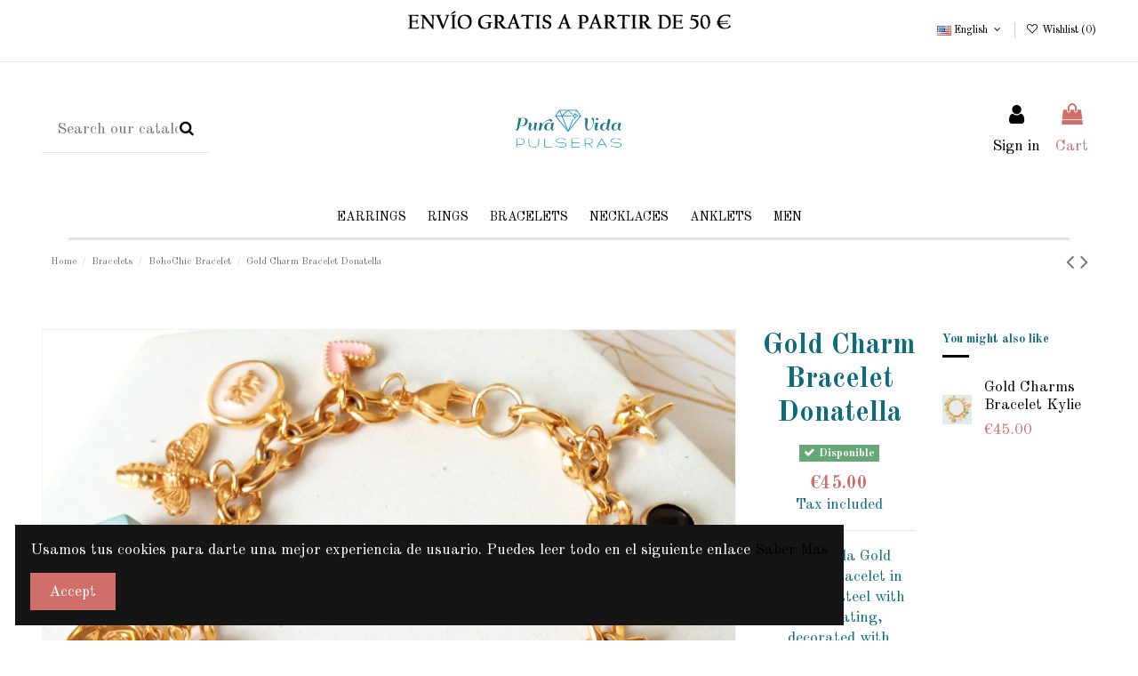

--- FILE ---
content_type: text/html; charset=utf-8
request_url: https://www.puravidapulseras.com/en/bohochic-bracelet/957-gold-charm-bracelet-donatella.html
body_size: 28476
content:
<!doctype html>
<html lang="en">

<head>
    
        
  <meta charset="utf-8">


  <meta http-equiv="x-ua-compatible" content="ie=edge">



  


  
  



  <title>Gold Charms Bracelete Donatella</title>
  
    
  
  
    
  
  <meta name="description" content="Donatella Gold Charm Bracelet in stainless steel with gold plating, decorated with various charms. Elegant and versatile.">
  <meta name="keywords" content="">
    
      <link rel="canonical" href="https://www.puravidapulseras.com/en/bohochic-bracelet/957-gold-charm-bracelet-donatella.html">
    

  
          <link rel="alternate" href="https://www.puravidapulseras.com/es/pulseras-bohochic/957-pulsera-charms-oro-donatella.html" hreflang="es">
            <link rel="alternate" href="https://www.puravidapulseras.com/es/pulseras-bohochic/957-pulsera-charms-oro-donatella.html" hreflang="x-default">
                <link rel="alternate" href="https://www.puravidapulseras.com/en/bohochic-bracelet/957-gold-charm-bracelet-donatella.html" hreflang="en-us">
            

  
    <script type="application/ld+json">
  {
    "@context": "https://schema.org",
    "@id": "#store-organization",
    "@type": "Organization",
    "name" : "PuraVidaPulseras",
    "url" : "https://www.puravidapulseras.com/en/",
  
      "logo": {
        "@type": "ImageObject",
        "url":"https://www.puravidapulseras.com/img/logo-1685912843.jpg"
      }
      }
</script>

<script type="application/ld+json">
  {
    "@context": "https://schema.org",
    "@type": "WebPage",
    "isPartOf": {
      "@type": "WebSite",
      "url":  "https://www.puravidapulseras.com/en/",
      "name": "PuraVidaPulseras"
    },
    "name": "Gold Charms Bracelete Donatella",
    "url":  "https://www.puravidapulseras.com/en/bohochic-bracelet/957-gold-charm-bracelet-donatella.html"
  }
</script>


  <script type="application/ld+json">
    {
      "@context": "https://schema.org",
      "@type": "BreadcrumbList",
      "itemListElement": [
                  {
            "@type": "ListItem",
            "position": 1,
            "name": "Home",
            "item": "https://www.puravidapulseras.com/en/"
          },              {
            "@type": "ListItem",
            "position": 2,
            "name": "Bracelets",
            "item": "https://www.puravidapulseras.com/en/36-bracelets"
          },              {
            "@type": "ListItem",
            "position": 3,
            "name": "BohoChic Bracelet",
            "item": "https://www.puravidapulseras.com/en/118-bohochic-bracelet"
          },              {
            "@type": "ListItem",
            "position": 4,
            "name": "Gold Charm Bracelet Donatella",
            "item": "https://www.puravidapulseras.com/en/bohochic-bracelet/957-gold-charm-bracelet-donatella.html"
          }          ]
    }
  </script>


  

  
    <script type="application/ld+json">
  {
    "@context": "https://schema.org/",
    "@type": "Product",
    "@id": "#product-snippet-id",
    "name": "Gold Charm Bracelet Donatella",
    "description": "Donatella Gold Charm Bracelet in stainless steel with gold plating, decorated with various charms. Elegant and versatile.",
    "category": "BohoChic Bracelet",
    "image" :"https://www.puravidapulseras.com/3768-home_default/gold-charm-bracelet-donatella.jpg",    "sku": "957",
    "mpn": "957"
        ,
    "brand": {
      "@type": "Brand",
      "name": "PuraVidaPulseras"
    }
                ,
    "offers": {
      "@type": "Offer",
      "priceCurrency": "EUR",
      "name": "Gold Charm Bracelet Donatella",
      "price": "45",
      "url": "https://www.puravidapulseras.com/en/bohochic-bracelet/957-gold-charm-bracelet-donatella.html",
      "priceValidUntil": "2026-02-01",
              "image": ["https://www.puravidapulseras.com/3768-thickbox_default/gold-charm-bracelet-donatella.jpg","https://www.puravidapulseras.com/3494-thickbox_default/gold-charm-bracelet-donatella.jpg","https://www.puravidapulseras.com/3501-thickbox_default/gold-charm-bracelet-donatella.jpg"],
            "sku": "957",
      "mpn": "957",
                    "availability": "https://schema.org/InStock",
      "seller": {
        "@type": "Organization",
        "name": "PuraVidaPulseras"
      }
    }
      }
</script>


  
    
  



    <meta property="og:type" content="product">
    <meta property="og:url" content="https://www.puravidapulseras.com/en/bohochic-bracelet/957-gold-charm-bracelet-donatella.html">
    <meta property="og:title" content="Gold Charms Bracelete Donatella">
    <meta property="og:site_name" content="PuraVidaPulseras">
    <meta property="og:description" content="Donatella Gold Charm Bracelet in stainless steel with gold plating, decorated with various charms. Elegant and versatile.">
            <meta property="og:image" content="https://www.puravidapulseras.com/3768-thickbox_default/gold-charm-bracelet-donatella.jpg">
        <meta property="og:image:width" content="1200">
        <meta property="og:image:height" content="1200">
    




      <meta name="viewport" content="initial-scale=1,user-scalable=no,maximum-scale=1,width=device-width">
  




  <link rel="icon" type="image/vnd.microsoft.icon" href="https://www.puravidapulseras.com/img/favicon.ico?1718887950">
  <link rel="shortcut icon" type="image/x-icon" href="https://www.puravidapulseras.com/img/favicon.ico?1718887950">
    




    <link rel="stylesheet" href="https://www.puravidapulseras.com/themes/warehouse/assets/cache/theme-f61685357.css" type="text/css" media="all">




<link rel="preload" as="font"
      href="/themes/warehouse/assets/css/font-awesome/fonts/fontawesome-webfont.woff?v=4.7.0"
      type="font/woff" crossorigin="anonymous">
<link rel="preload" as="font"
      href="/themes/warehouse/assets/css/font-awesome/fonts/fontawesome-webfont.woff2?v=4.7.0"
      type="font/woff2" crossorigin="anonymous">


<link  rel="preload stylesheet"  as="style" href="/themes/warehouse/assets/css/font-awesome/css/font-awesome-preload.css"
       type="text/css" crossorigin="anonymous">





  

  <script>
        var elementorFrontendConfig = {"isEditMode":"","stretchedSectionContainer":"","instagramToken":false,"is_rtl":false,"ajax_csfr_token_url":"https:\/\/www.puravidapulseras.com\/en\/module\/iqitelementor\/Actions?process=handleCsfrToken&ajax=1"};
        var iqitTheme = {"rm_sticky":"down","rm_breakpoint":0,"op_preloader":"0","cart_style":"side","cart_confirmation":"open","h_layout":"2","f_fixed":"","f_layout":"3","h_absolute":"0","h_sticky":"header","hw_width":"inherit","mm_content":"accordion","hm_submenu_width":"fullwidth-background","h_search_type":"full","pl_lazyload":true,"pl_infinity":true,"pl_rollover":true,"pl_crsl_autoplay":false,"pl_slider_ld":3,"pl_slider_d":2,"pl_slider_t":2,"pl_slider_p":2,"pp_thumbs":"bottom","pp_zoom":"inner","pp_image_layout":"carousel","pp_tabs":"tabh","pl_grid_qty":false};
        var iqitcompare = {"nbProducts":0};
        var iqitcountdown_days = "d.";
        var iqitextendedproduct = {"speed":"70","hook":"modal"};
        var iqitfdc_from = 0;
        var iqitmegamenu = {"sticky":"false","containerSelector":"#wrapper > .container"};
        var iqitreviews = [];
        var iqitwishlist = {"nbProducts":0};
        var prestashop = {"cart":{"products":[],"totals":{"total":{"type":"total","label":"Total","amount":0,"value":"\u20ac0.00"},"total_including_tax":{"type":"total","label":"Total (tax incl.)","amount":0,"value":"\u20ac0.00"},"total_excluding_tax":{"type":"total","label":"Total (tax excl.)","amount":0,"value":"\u20ac0.00"}},"subtotals":{"products":{"type":"products","label":"Subtotal","amount":0,"value":"\u20ac0.00"},"discounts":null,"shipping":{"type":"shipping","label":"Shipping","amount":0,"value":""},"tax":null},"products_count":0,"summary_string":"0 items","vouchers":{"allowed":1,"added":[]},"discounts":[],"minimalPurchase":0,"minimalPurchaseRequired":""},"currency":{"id":1,"name":"Euro","iso_code":"EUR","iso_code_num":"978","sign":"\u20ac"},"customer":{"lastname":null,"firstname":null,"email":null,"birthday":null,"newsletter":null,"newsletter_date_add":null,"optin":null,"website":null,"company":null,"siret":null,"ape":null,"is_logged":false,"gender":{"type":null,"name":null},"addresses":[]},"language":{"name":"English (English)","iso_code":"en","locale":"en-US","language_code":"en-us","is_rtl":"0","date_format_lite":"m\/d\/Y","date_format_full":"m\/d\/Y H:i:s","id":5},"page":{"title":"","canonical":"https:\/\/www.puravidapulseras.com\/en\/bohochic-bracelet\/957-gold-charm-bracelet-donatella.html","meta":{"title":"Gold Charms Bracelete Donatella","description":"Donatella Gold Charm Bracelet in stainless steel with gold plating, decorated with various charms. Elegant and versatile.","keywords":"","robots":"index"},"page_name":"product","body_classes":{"lang-en":true,"lang-rtl":false,"country-ES":true,"currency-EUR":true,"layout-full-width":true,"page-product":true,"tax-display-enabled":true,"product-id-957":true,"product-Gold Charm Bracelet Donatella":true,"product-id-category-118":true,"product-id-manufacturer-0":true,"product-id-supplier-0":true,"product-available-for-order":true},"admin_notifications":[]},"shop":{"name":"PuraVidaPulseras","logo":"https:\/\/www.puravidapulseras.com\/img\/logo-1685912843.jpg","stores_icon":"https:\/\/www.puravidapulseras.com\/img\/logo_stores.png","favicon":"https:\/\/www.puravidapulseras.com\/img\/favicon.ico"},"urls":{"base_url":"https:\/\/www.puravidapulseras.com\/","current_url":"https:\/\/www.puravidapulseras.com\/en\/bohochic-bracelet\/957-gold-charm-bracelet-donatella.html","shop_domain_url":"https:\/\/www.puravidapulseras.com","img_ps_url":"https:\/\/www.puravidapulseras.com\/img\/","img_cat_url":"https:\/\/www.puravidapulseras.com\/img\/c\/","img_lang_url":"https:\/\/www.puravidapulseras.com\/img\/l\/","img_prod_url":"https:\/\/www.puravidapulseras.com\/img\/p\/","img_manu_url":"https:\/\/www.puravidapulseras.com\/img\/m\/","img_sup_url":"https:\/\/www.puravidapulseras.com\/img\/su\/","img_ship_url":"https:\/\/www.puravidapulseras.com\/img\/s\/","img_store_url":"https:\/\/www.puravidapulseras.com\/img\/st\/","img_col_url":"https:\/\/www.puravidapulseras.com\/img\/co\/","img_url":"https:\/\/www.puravidapulseras.com\/themes\/warehouse\/assets\/img\/","css_url":"https:\/\/www.puravidapulseras.com\/themes\/warehouse\/assets\/css\/","js_url":"https:\/\/www.puravidapulseras.com\/themes\/warehouse\/assets\/js\/","pic_url":"https:\/\/www.puravidapulseras.com\/upload\/","pages":{"address":"https:\/\/www.puravidapulseras.com\/en\/address","addresses":"https:\/\/www.puravidapulseras.com\/en\/addresses","authentication":"https:\/\/www.puravidapulseras.com\/en\/login","cart":"https:\/\/www.puravidapulseras.com\/en\/cart","category":"https:\/\/www.puravidapulseras.com\/en\/index.php?controller=category","cms":"https:\/\/www.puravidapulseras.com\/en\/index.php?controller=cms","contact":"https:\/\/www.puravidapulseras.com\/en\/contact-us","discount":"https:\/\/www.puravidapulseras.com\/en\/discount","guest_tracking":"https:\/\/www.puravidapulseras.com\/en\/guest-tracking","history":"https:\/\/www.puravidapulseras.com\/en\/order-history","identity":"https:\/\/www.puravidapulseras.com\/en\/identity","index":"https:\/\/www.puravidapulseras.com\/en\/","my_account":"https:\/\/www.puravidapulseras.com\/en\/my-account","order_confirmation":"https:\/\/www.puravidapulseras.com\/en\/order-confirmation","order_detail":"https:\/\/www.puravidapulseras.com\/en\/index.php?controller=order-detail","order_follow":"https:\/\/www.puravidapulseras.com\/en\/order-follow","order":"https:\/\/www.puravidapulseras.com\/en\/order","order_return":"https:\/\/www.puravidapulseras.com\/en\/index.php?controller=order-return","order_slip":"https:\/\/www.puravidapulseras.com\/en\/credit-slip","pagenotfound":"https:\/\/www.puravidapulseras.com\/en\/page-not-found","password":"https:\/\/www.puravidapulseras.com\/en\/password-recovery","pdf_invoice":"https:\/\/www.puravidapulseras.com\/en\/index.php?controller=pdf-invoice","pdf_order_return":"https:\/\/www.puravidapulseras.com\/en\/index.php?controller=pdf-order-return","pdf_order_slip":"https:\/\/www.puravidapulseras.com\/en\/index.php?controller=pdf-order-slip","prices_drop":"https:\/\/www.puravidapulseras.com\/en\/prices-drop","product":"https:\/\/www.puravidapulseras.com\/en\/index.php?controller=product","search":"https:\/\/www.puravidapulseras.com\/en\/search","sitemap":"https:\/\/www.puravidapulseras.com\/en\/sitemap","stores":"https:\/\/www.puravidapulseras.com\/en\/stores","supplier":"https:\/\/www.puravidapulseras.com\/en\/supplier","register":"https:\/\/www.puravidapulseras.com\/en\/login?create_account=1","order_login":"https:\/\/www.puravidapulseras.com\/en\/order?login=1"},"alternative_langs":{"es":"https:\/\/www.puravidapulseras.com\/es\/pulseras-bohochic\/957-pulsera-charms-oro-donatella.html","en-us":"https:\/\/www.puravidapulseras.com\/en\/bohochic-bracelet\/957-gold-charm-bracelet-donatella.html"},"theme_assets":"\/themes\/warehouse\/assets\/","actions":{"logout":"https:\/\/www.puravidapulseras.com\/en\/?mylogout="},"no_picture_image":{"bySize":{"small_default":{"url":"https:\/\/www.puravidapulseras.com\/img\/p\/en-default-small_default.jpg","width":98,"height":98},"cart_default":{"url":"https:\/\/www.puravidapulseras.com\/img\/p\/en-default-cart_default.jpg","width":125,"height":125},"medium_default":{"url":"https:\/\/www.puravidapulseras.com\/img\/p\/en-default-medium_default.jpg","width":250,"height":250},"home_default":{"url":"https:\/\/www.puravidapulseras.com\/img\/p\/en-default-home_default.jpg","width":400,"height":400},"large_default":{"url":"https:\/\/www.puravidapulseras.com\/img\/p\/en-default-large_default.jpg","width":800,"height":800},"thickbox_default":{"url":"https:\/\/www.puravidapulseras.com\/img\/p\/en-default-thickbox_default.jpg","width":1200,"height":1200}},"small":{"url":"https:\/\/www.puravidapulseras.com\/img\/p\/en-default-small_default.jpg","width":98,"height":98},"medium":{"url":"https:\/\/www.puravidapulseras.com\/img\/p\/en-default-home_default.jpg","width":400,"height":400},"large":{"url":"https:\/\/www.puravidapulseras.com\/img\/p\/en-default-thickbox_default.jpg","width":1200,"height":1200},"legend":""}},"configuration":{"display_taxes_label":true,"display_prices_tax_incl":true,"is_catalog":false,"show_prices":true,"opt_in":{"partner":true},"quantity_discount":{"type":"price","label":"Unit price"},"voucher_enabled":1,"return_enabled":0},"field_required":[],"breadcrumb":{"links":[{"title":"Home","url":"https:\/\/www.puravidapulseras.com\/en\/"},{"title":"Bracelets","url":"https:\/\/www.puravidapulseras.com\/en\/36-bracelets"},{"title":"BohoChic Bracelet","url":"https:\/\/www.puravidapulseras.com\/en\/118-bohochic-bracelet"},{"title":"Gold Charm Bracelet Donatella","url":"https:\/\/www.puravidapulseras.com\/en\/bohochic-bracelet\/957-gold-charm-bracelet-donatella.html"}],"count":4},"link":{"protocol_link":"https:\/\/","protocol_content":"https:\/\/"},"time":1768623225,"static_token":"5bfe4cfa3e72bb6184666dec8bb33eee","token":"f3909cd1632d18532c137a509dbcd501","debug":false};
        var prestashopFacebookAjaxController = "https:\/\/www.puravidapulseras.com\/en\/module\/ps_facebook\/Ajax";
        var psemailsubscription_subscription = "https:\/\/www.puravidapulseras.com\/en\/module\/ps_emailsubscription\/subscription";
      </script>



  
<script async src="https://www.googletagmanager.com/gtag/js?id=UA-108117985-1"></script>
<script>
  window.dataLayer = window.dataLayer || [];
  function gtag(){dataLayer.push(arguments);}
  gtag('js', new Date());
  gtag(
    'config',
    'UA-108117985-1',
    {
      'debug_mode':false
                      }
  );
</script>


                    <link rel="alternate" hreflang="x-default" href="https://www.puravidapulseras.com/es/pulseras-bohochic/957-pulsera-charms-oro-donatella.html" />
                <link rel="alternate" hreflang="es" href="https://www.puravidapulseras.com/es/pulseras-bohochic/957-pulsera-charms-oro-donatella.html" />
                    <link rel="alternate" hreflang="en-us" href="https://www.puravidapulseras.com/en/bohochic-bracelet/957-gold-charm-bracelet-donatella.html" />
    <link rel="canonical" href="https://www.puravidapulseras.com/en/bohochic-bracelet/957-gold-charm-bracelet-donatella.html" />


    
            <meta property="product:pretax_price:amount" content="37.190083">
        <meta property="product:pretax_price:currency" content="EUR">
        <meta property="product:price:amount" content="45">
        <meta property="product:price:currency" content="EUR">
        
    

    </head>

<body id="product" class="lang-en country-es currency-eur layout-full-width page-product tax-display-enabled product-id-957 product-gold-charm-bracelet-donatella product-id-category-118 product-id-manufacturer-0 product-id-supplier-0 product-available-for-order body-desktop-header-style-w-2">


    




    


<main id="main-page-content"  >
    
            

    <header id="header" class="desktop-header-style-w-2">
        
            
  <div class="header-banner">
    
  </div>




            <nav class="header-nav">
        <div class="container">
    
        <div class="row justify-content-between">
            <div class="col col-auto col-md left-nav">
                                
            </div>
            <div class="col col-auto center-nav text-center">
                
             </div>
            <div class="col col-auto col-md right-nav text-right">
                

<div id="language_selector" class="d-inline-block">
    <div class="language-selector-wrapper d-inline-block">
        <div class="language-selector dropdown js-dropdown">
            <a class="expand-more" data-toggle="dropdown" data-iso-code="en"><img width="16" height="11" src="https://www.puravidapulseras.com/img/l/5.jpg" alt="English" class="img-fluid lang-flag" /> English <i class="fa fa-angle-down fa-fw" aria-hidden="true"></i></a>
            <div class="dropdown-menu">
                <ul>
                                            <li >
                            <a href="https://www.puravidapulseras.com/es/pulseras-bohochic/957-pulsera-charms-oro-donatella.html" rel="alternate" hreflang="es"
                               class="dropdown-item"><img width="16" height="11" src="https://www.puravidapulseras.com/img/l/1.jpg" alt="Español" class="img-fluid lang-flag"  data-iso-code="es"/> Español</a>
                        </li>
                                            <li  class="current" >
                            <a href="https://www.puravidapulseras.com/en/bohochic-bracelet/957-gold-charm-bracelet-donatella.html" rel="alternate" hreflang="en"
                               class="dropdown-item"><img width="16" height="11" src="https://www.puravidapulseras.com/img/l/5.jpg" alt="English" class="img-fluid lang-flag"  data-iso-code="en"/> English</a>
                        </li>
                                    </ul>
            </div>
        </div>
    </div>
</div>
<div class="d-inline-block">
    <a href="//www.puravidapulseras.com/en/module/iqitwishlist/view">
        <i class="fa fa-heart-o fa-fw" aria-hidden="true"></i> Wishlist (<span
                id="iqitwishlist-nb"></span>)
    </a>
</div>

             </div>
        </div>

                        </div>
            </nav>
        



<div id="desktop-header" class="desktop-header-style-2">
    
            
<div class="header-top">
    <div id="desktop-header-container" class="container">
        <div class="row align-items-center">
                            <div class="col col-header-left">
                                        <!-- Block search module TOP -->

<!-- Block search module TOP -->
<div id="search_widget" class="search-widget" data-search-controller-url="https://www.puravidapulseras.com/en/module/iqitsearch/searchiqit">
    <form method="get" action="https://www.puravidapulseras.com/en/module/iqitsearch/searchiqit">
        <div class="input-group">
            <input type="text" name="s" value="" data-all-text="Show all results"
                   data-blog-text="Blog post"
                   data-product-text="Product"
                   data-brands-text="Brand"
                   autocomplete="off" autocorrect="off" autocapitalize="off" spellcheck="false"
                   placeholder="Search our catalog" class="form-control form-search-control" />
            <button type="submit" class="search-btn">
                <i class="fa fa-search"></i>
            </button>
        </div>
    </form>
</div>
<!-- /Block search module TOP -->

<!-- /Block search module TOP -->


                    
                </div>
                <div class="col col-header-center text-center">
                    <div id="desktop_logo">
                        
  <a href="https://www.puravidapulseras.com/en/">
    <img class="logo img-fluid"
         src="https://www.puravidapulseras.com/img/logo-1685912843.jpg"
                  alt="PuraVidaPulseras"
         width="200"
         height="50"
    >
  </a>

                    </div>
                    
                </div>
                        <div class="col  col-header-right">
                <div class="row no-gutters justify-content-end">

                    
                                            <div id="header-user-btn" class="col col-auto header-btn-w header-user-btn-w">
            <a href="https://www.puravidapulseras.com/en/my-account"
           title="Log in to your customer account"
           rel="nofollow" class="header-btn header-user-btn">
            <i class="fa fa-user fa-fw icon" aria-hidden="true"></i>
            <span class="title">Sign in</span>
        </a>
    </div>









                                        

                    

                                            
                                                    <div id="ps-shoppingcart-wrapper" class="col col-auto">
    <div id="ps-shoppingcart"
         class="header-btn-w header-cart-btn-w ps-shoppingcart side-cart">
         <div id="blockcart" class="blockcart cart-preview"
         data-refresh-url="//www.puravidapulseras.com/en/module/ps_shoppingcart/ajax">
        <a id="cart-toogle" class="cart-toogle header-btn header-cart-btn" data-toggle="dropdown" data-display="static">
            <i class="fa fa-shopping-bag fa-fw icon" aria-hidden="true"><span class="cart-products-count-btn  d-none">0</span></i>
            <span class="info-wrapper">
            <span class="title">Cart</span>
            <span class="cart-toggle-details">
            <span class="text-faded cart-separator"> / </span>
                            Empty
                        </span>
            </span>
        </a>
        <div id="_desktop_blockcart-content" class="dropdown-menu-custom dropdown-menu">
    <div id="blockcart-content" class="blockcart-content" >
        <div class="cart-title">
            <span class="modal-title">Your cart</span>
            <button type="button" id="js-cart-close" class="close">
                <span>×</span>
            </button>
            <hr>
        </div>
                    <span class="no-items">There are no more items in your cart</span>
            </div>
</div> </div>




    </div>
</div>
                                                
                                    </div>
                
            </div>
            <div class="col-12">
                <div class="row">
                    
                </div>
            </div>
        </div>
    </div>
</div>
<div class="container iqit-megamenu-container"><div id="iqitmegamenu-wrapper" class="iqitmegamenu-wrapper iqitmegamenu-all">
	<div class="container container-iqitmegamenu">
		<div id="iqitmegamenu-horizontal" class="iqitmegamenu  clearfix" role="navigation">

						
			<nav id="cbp-hrmenu" class="cbp-hrmenu cbp-horizontal cbp-hrsub-narrow">
				<ul>
											<li id="cbp-hrmenu-tab-21"
							class="cbp-hrmenu-tab cbp-hrmenu-tab-21  cbp-has-submeu">
							<a href="https://www.puravidapulseras.com/en/14-earrings" class="nav-link" 
										>
										

										<span class="cbp-tab-title">
											Earrings											<i class="fa fa-angle-down cbp-submenu-aindicator"></i></span>
																			</a>
																			<div class="cbp-hrsub col-4">
											<div class="cbp-hrsub-inner">
												<div class="container iqitmegamenu-submenu-container">
													
																																													



<div class="row menu_row menu-element  first_rows menu-element-id-1">
                

                                                



    <div class="col-6 cbp-menu-column cbp-menu-element menu-element-id-2 ">
        <div class="cbp-menu-column-inner">
                        
                
                
                                            <ul class="cbp-links cbp-valinks cbp-valinks-vertical">
                                                                                                <li><a href="https://www.puravidapulseras.com/en/17-ear-climbers"
                                           >Ear Climbers</a>
                                    </li>
                                                                                                                                <li><a href="https://www.puravidapulseras.com/en/19-men-earrings"
                                           >Men Earrings</a>
                                    </li>
                                                                                                                                <li><a href="https://www.puravidapulseras.com/en/20-hoop-earrings"
                                           >Hoop Earrings</a>
                                    </li>
                                                                                                                                <li><a href="https://www.puravidapulseras.com/en/22-gold-earrings"
                                           >Gold Earrings</a>
                                    </li>
                                                                                                                                <li><a href="https://www.puravidapulseras.com/en/26-pearl-earrings"
                                           >Pearl earrings</a>
                                    </li>
                                                                                                                                <li><a href="https://www.puravidapulseras.com/en/27-ear-cuff"
                                           >Ear Cuff</a>
                                    </li>
                                                                                                                                <li><a href="https://www.puravidapulseras.com/en/107-gemstone-earrings"
                                           >Gemstone Earrings</a>
                                    </li>
                                                                                                                                <li><a href="https://www.puravidapulseras.com/en/21-long-earrings"
                                           >Long Earrings</a>
                                    </li>
                                                                                    </ul>
                    
                
            

            
            </div>    </div>
                                    



    <div class="col-6 cbp-menu-column cbp-menu-element menu-element-id-3 ">
        <div class="cbp-menu-column-inner">
                        
                
                
                                            <ul class="cbp-links cbp-valinks cbp-valinks-vertical">
                                                                                                <li><a href="https://www.puravidapulseras.com/en/29-piercing"
                                           >Piercing</a>
                                    </li>
                                                                                                                                <li><a href="https://www.puravidapulseras.com/en/35-bali-earrings"
                                           >Bali Earrings</a>
                                    </li>
                                                                                                                                <li><a href="https://www.puravidapulseras.com/en/37-pendientes-ear-cuff"
                                           >Ear Cuff</a>
                                    </li>
                                                                                                                                <li><a href="https://www.puravidapulseras.com/en/38-fake-septum"
                                           >Fake Septum</a>
                                    </li>
                                                                                                                                <li><a href="https://www.puravidapulseras.com/en/39-cross-earrings"
                                           >Cross Earrings</a>
                                    </li>
                                                                                                                                <li><a href="https://www.puravidapulseras.com/en/43-tiny-earrings"
                                           >Tiny Earrings</a>
                                    </li>
                                                                                                                                <li><a href="https://www.puravidapulseras.com/en/88-ear-jacket"
                                           >Ear Jacket</a>
                                    </li>
                                                                                    </ul>
                    
                
            

            
            </div>    </div>
                            
                </div>
																													
																									</div>
											</div>
										</div>
																</li>
												<li id="cbp-hrmenu-tab-3"
							class="cbp-hrmenu-tab cbp-hrmenu-tab-3  cbp-has-submeu">
							<a href="https://www.puravidapulseras.com/en/66-rings" class="nav-link" 
										>
										

										<span class="cbp-tab-title">
											Rings											<i class="fa fa-angle-down cbp-submenu-aindicator"></i></span>
																			</a>
																			<div class="cbp-hrsub col-5">
											<div class="cbp-hrsub-inner">
												<div class="container iqitmegamenu-submenu-container">
													
																																													



<div class="row menu_row menu-element  first_rows menu-element-id-4">
                

                                                



    <div class="col-6 cbp-menu-column cbp-menu-element menu-element-id-7 ">
        <div class="cbp-menu-column-inner">
                        
                
                
                                            <ul class="cbp-links cbp-valinks">
                                                                                                <li><a href="https://www.puravidapulseras.com/en/12-silver-rings"
                                           >Silver Rings</a>
                                    </li>
                                                                                                                                <li><a href="https://www.puravidapulseras.com/en/28-toe-ring"
                                           >Toe Ring</a>
                                    </li>
                                                                                                                                <li><a href="https://www.puravidapulseras.com/en/32-men-ring"
                                           >Men Ring</a>
                                    </li>
                                                                                                                                <li><a href="https://www.puravidapulseras.com/en/60-gold-rings"
                                           >Gold Rings</a>
                                    </li>
                                                                                                                                <li><a href="https://www.puravidapulseras.com/en/61-gemstone-rings"
                                           >Gemstone Rings</a>
                                    </li>
                                                                                                                                <li><a href="https://www.puravidapulseras.com/en/109-adjustable-rings"
                                           >Adjustable Rings</a>
                                    </li>
                                                                                    </ul>
                    
                
            

            
            </div>    </div>
                                    



    <div class="col-6 cbp-menu-column cbp-menu-element menu-element-id-10 ">
        <div class="cbp-menu-column-inner">
                        
                
                
                    
                
            

            
            </div>    </div>
                            
                </div>
																													
																									</div>
											</div>
										</div>
																</li>
												<li id="cbp-hrmenu-tab-4"
							class="cbp-hrmenu-tab cbp-hrmenu-tab-4  cbp-has-submeu">
							<a href="https://www.puravidapulseras.com/en/36-bracelets" class="nav-link" 
										>
										

										<span class="cbp-tab-title">
											Bracelets											<i class="fa fa-angle-down cbp-submenu-aindicator"></i></span>
																			</a>
																			<div class="cbp-hrsub col-4">
											<div class="cbp-hrsub-inner">
												<div class="container iqitmegamenu-submenu-container">
													
																																													



<div class="row menu_row menu-element  first_rows menu-element-id-1">
                

                                                



    <div class="col-6 cbp-menu-column cbp-menu-element menu-element-id-2 ">
        <div class="cbp-menu-column-inner">
                        
                
                
                                            <ul class="cbp-links cbp-valinks cbp-valinks-vertical">
                                                                                                <li><a href="https://www.puravidapulseras.com/en/68-silver-bracelets"
                                           >Silver Bracelets</a>
                                    </li>
                                                                                                                                <li><a href="https://www.puravidapulseras.com/en/7-leather-bracelets"
                                           >Leather Bracelets</a>
                                    </li>
                                                                                                                                <li><a href="https://www.puravidapulseras.com/en/118-bohochic-bracelet"
                                           >BohoChic Bracelet</a>
                                    </li>
                                                                                                                                <li><a href="https://www.puravidapulseras.com/en/121-heishi-bracelets"
                                           >Heishi Bracelets</a>
                                    </li>
                                                                                                                                <li><a href="https://www.puravidapulseras.com/en/124-golden-bracelet"
                                           >Golden Bracelet</a>
                                    </li>
                                                                                    </ul>
                    
                
            

            
            </div>    </div>
                                    



    <div class="col-6 cbp-menu-column cbp-menu-element menu-element-id-3 ">
        <div class="cbp-menu-column-inner">
                        
                
                
                    
                
            

            
            </div>    </div>
                            
                </div>
																													
																									</div>
											</div>
										</div>
																</li>
												<li id="cbp-hrmenu-tab-14"
							class="cbp-hrmenu-tab cbp-hrmenu-tab-14  cbp-has-submeu">
							<a href="https://www.puravidapulseras.com/en/13-necklaces" class="nav-link" 
										>
										

										<span class="cbp-tab-title">
											Necklaces											<i class="fa fa-angle-down cbp-submenu-aindicator"></i></span>
																			</a>
																			<div class="cbp-hrsub col-3">
											<div class="cbp-hrsub-inner">
												<div class="container iqitmegamenu-submenu-container">
													
																																													



<div class="row menu_row menu-element  first_rows menu-element-id-1">
                

                                                



    <div class="col-12 cbp-menu-column cbp-menu-element menu-element-id-2 ">
        <div class="cbp-menu-column-inner">
                        
                
                
                                            <ul class="cbp-links cbp-valinks">
                                                                                                <li><a href="https://www.puravidapulseras.com/en/115-golden-necklace"
                                           >Golden Necklace</a>
                                    </li>
                                                                                                                                <li><a href="https://www.puravidapulseras.com/en/116-silver-necklace"
                                           >Silver Necklace</a>
                                    </li>
                                                                                                                                <li><a href="https://www.puravidapulseras.com/en/123-steel-necklaces"
                                           >Steel Necklaces</a>
                                    </li>
                                                                                                                                <li><a href="https://www.puravidapulseras.com/en/125-boho-necklaces"
                                           >Boho Necklaces</a>
                                    </li>
                                                                                    </ul>
                    
                
            

            
            </div>    </div>
                            
                </div>
																													
																									</div>
											</div>
										</div>
																</li>
												<li id="cbp-hrmenu-tab-26"
							class="cbp-hrmenu-tab cbp-hrmenu-tab-26 ">
							<a href="https://www.puravidapulseras.com/en/67-anklets" class="nav-link" 
										>
										

										<span class="cbp-tab-title">
											Anklets</span>
																			</a>
																</li>
												<li id="cbp-hrmenu-tab-23"
							class="cbp-hrmenu-tab cbp-hrmenu-tab-23  cbp-has-submeu">
							<a href="https://www.puravidapulseras.com/en/111-men-s-jewelry" class="nav-link" 
										>
										

										<span class="cbp-tab-title">
											MEN											<i class="fa fa-angle-down cbp-submenu-aindicator"></i></span>
																			</a>
																			<div class="cbp-hrsub col-4">
											<div class="cbp-hrsub-inner">
												<div class="container iqitmegamenu-submenu-container">
													
																																													



<div class="row menu_row menu-element  first_rows menu-element-id-1">
                

                                                



    <div class="col-12 cbp-menu-column cbp-menu-element menu-element-id-2 ">
        <div class="cbp-menu-column-inner">
                        
                
                
                                            <ul class="cbp-links cbp-valinks">
                                                                                                <li><a href="https://www.puravidapulseras.com/en/113-men-necklace"
                                           >Men Necklace</a>
                                    </li>
                                                                                                                                <li><a href="https://www.puravidapulseras.com/en/19-men-earrings"
                                           >Men Earrings</a>
                                    </li>
                                                                                                                                <li><a href="https://www.puravidapulseras.com/en/69-men-s-bracelets"
                                           >Men&#039;s Bracelets</a>
                                    </li>
                                                                                                                                <li><a href="https://www.puravidapulseras.com/en/32-men-ring"
                                           >Men Ring</a>
                                    </li>
                                                                                    </ul>
                    
                
            

            
            </div>    </div>
                            
                </div>
																													
																									</div>
											</div>
										</div>
																</li>
											</ul>
				</nav>
			</div>
		</div>
		<div id="sticky-cart-wrapper"></div>
	</div>

		<div id="_desktop_iqitmegamenu-mobile">
		<div id="iqitmegamenu-mobile"
			class="mobile-menu js-mobile-menu  h-100  d-flex flex-column">

			<div class="mm-panel__header  mobile-menu__header-wrapper px-2 py-2">
				<div class="mobile-menu__header js-mobile-menu__header">

					<button type="button" class="mobile-menu__back-btn js-mobile-menu__back-btn btn">
						<span aria-hidden="true" class="fa fa-angle-left  align-middle mr-4"></span>
						<span class="mobile-menu__title js-mobile-menu__title paragraph-p1 align-middle"></span>
					</button>
					
				</div>
				<button type="button" class="btn btn-icon mobile-menu__close js-mobile-menu__close" aria-label="Close"
					data-toggle="dropdown">
					<span aria-hidden="true" class="fa fa-times"></span>
				</button>
			</div>

			<div class="position-relative mobile-menu__content flex-grow-1 mx-c16 my-c24 ">
				<ul
					class="position-absolute h-100  w-100  m-0 mm-panel__scroller mobile-menu__scroller px-4 py-4">
					<li class="mobile-menu__above-content"></li>
													


			
	<li class="mobile-menu__tab  d-flex flex-wrap js-mobile-menu__tab"><a  href="https://www.puravidapulseras.com/en/13-necklaces"  class="flex-fill mobile-menu__link js-mobile-menu__link-accordion--has-submenu  ">Necklaces</a><span class="mobile-menu__arrow js-mobile-menu__link-accordion--has-submenu"><i class="fa fa-angle-down mobile-menu__expand-icon" aria-hidden="true"></i><i class="fa fa-angle-up mobile-menu__close-icon" aria-hidden="true"></i></span><div class="mobile-menu__tab-row-break"></div>
	<ul class="mobile-menu__submenu  mobile-menu__submenu--accordion js-mobile-menu__submenu"><li class="mobile-menu__tab  d-flex flex-wrap js-mobile-menu__tab"><a  href="https://www.puravidapulseras.com/en/33-long-necklaces"  class="flex-fill mobile-menu__link ">Long Necklaces</a></li><li class="mobile-menu__tab  d-flex flex-wrap js-mobile-menu__tab"><a  href="https://www.puravidapulseras.com/en/34-fashion-necklaces"  class="flex-fill mobile-menu__link ">Fashion Necklaces</a></li><li class="mobile-menu__tab  d-flex flex-wrap js-mobile-menu__tab"><a  href="https://www.puravidapulseras.com/en/40-silver-chokers"  class="flex-fill mobile-menu__link ">Silver Chokers</a></li><li class="mobile-menu__tab  d-flex flex-wrap js-mobile-menu__tab"><a  href="https://www.puravidapulseras.com/en/70-choker-necklaces"  class="flex-fill mobile-menu__link ">Choker Necklaces</a></li><li class="mobile-menu__tab  d-flex flex-wrap js-mobile-menu__tab"><a  href="https://www.puravidapulseras.com/en/15-charms"  class="flex-fill mobile-menu__link ">Charms</a></li><li class="mobile-menu__tab  d-flex flex-wrap js-mobile-menu__tab"><a  href="https://www.puravidapulseras.com/en/97-sterling-silver-chains"  class="flex-fill mobile-menu__link ">Sterling Silver Chains</a></li><li class="mobile-menu__tab  d-flex flex-wrap js-mobile-menu__tab"><a  href="https://www.puravidapulseras.com/en/113-men-necklace"  class="flex-fill mobile-menu__link ">Men Necklace</a></li><li class="mobile-menu__tab  d-flex flex-wrap js-mobile-menu__tab"><a  href="https://www.puravidapulseras.com/en/115-golden-necklace"  class="flex-fill mobile-menu__link ">Golden Necklace</a></li><li class="mobile-menu__tab  d-flex flex-wrap js-mobile-menu__tab"><a  href="https://www.puravidapulseras.com/en/116-silver-necklace"  class="flex-fill mobile-menu__link ">Silver Necklace</a></li><li class="mobile-menu__tab  d-flex flex-wrap js-mobile-menu__tab"><a  href="https://www.puravidapulseras.com/en/119-middle-necklaces"  class="flex-fill mobile-menu__link ">Middle Necklaces</a></li><li class="mobile-menu__tab  d-flex flex-wrap js-mobile-menu__tab"><a  href="https://www.puravidapulseras.com/en/120-heishi-necklace"  class="flex-fill mobile-menu__link ">Heishi Necklace</a></li><li class="mobile-menu__tab  d-flex flex-wrap js-mobile-menu__tab"><a  href="https://www.puravidapulseras.com/en/123-steel-necklaces"  class="flex-fill mobile-menu__link ">Steel Necklaces</a></li><li class="mobile-menu__tab  d-flex flex-wrap js-mobile-menu__tab"><a  href="https://www.puravidapulseras.com/en/125-boho-necklaces"  class="flex-fill mobile-menu__link ">Boho Necklaces</a></li></ul>	</li><li class="mobile-menu__tab  d-flex flex-wrap js-mobile-menu__tab"><a  href="https://www.puravidapulseras.com/en/66-rings"  class="flex-fill mobile-menu__link js-mobile-menu__link-accordion--has-submenu  ">Rings</a><span class="mobile-menu__arrow js-mobile-menu__link-accordion--has-submenu"><i class="fa fa-angle-down mobile-menu__expand-icon" aria-hidden="true"></i><i class="fa fa-angle-up mobile-menu__close-icon" aria-hidden="true"></i></span><div class="mobile-menu__tab-row-break"></div>
	<ul class="mobile-menu__submenu  mobile-menu__submenu--accordion js-mobile-menu__submenu"><li class="mobile-menu__tab  d-flex flex-wrap js-mobile-menu__tab"><a  href="https://www.puravidapulseras.com/en/12-silver-rings"  class="flex-fill mobile-menu__link ">Silver Rings</a></li><li class="mobile-menu__tab  d-flex flex-wrap js-mobile-menu__tab"><a  href="https://www.puravidapulseras.com/en/25-women-s-silver-rings"  class="flex-fill mobile-menu__link ">Women&#039;s Silver Rings</a></li><li class="mobile-menu__tab  d-flex flex-wrap js-mobile-menu__tab"><a  href="https://www.puravidapulseras.com/en/28-toe-ring"  class="flex-fill mobile-menu__link ">Toe Ring</a></li><li class="mobile-menu__tab  d-flex flex-wrap js-mobile-menu__tab"><a  href="https://www.puravidapulseras.com/en/31-anillos-midi"  class="flex-fill mobile-menu__link ">Anillos Midi</a></li><li class="mobile-menu__tab  d-flex flex-wrap js-mobile-menu__tab"><a  href="https://www.puravidapulseras.com/en/32-men-ring"  class="flex-fill mobile-menu__link ">Men Ring</a></li><li class="mobile-menu__tab  d-flex flex-wrap js-mobile-menu__tab"><a  href="https://www.puravidapulseras.com/en/60-gold-rings"  class="flex-fill mobile-menu__link ">Gold Rings</a></li><li class="mobile-menu__tab  d-flex flex-wrap js-mobile-menu__tab"><a  href="https://www.puravidapulseras.com/en/61-gemstone-rings"  class="flex-fill mobile-menu__link ">Gemstone Rings</a></li><li class="mobile-menu__tab  d-flex flex-wrap js-mobile-menu__tab"><a  href="https://www.puravidapulseras.com/en/62-large-rings"  class="flex-fill mobile-menu__link ">Large Rings</a></li><li class="mobile-menu__tab  d-flex flex-wrap js-mobile-menu__tab"><a  href="https://www.puravidapulseras.com/en/65-steel-rings"  class="flex-fill mobile-menu__link ">Steel Rings</a></li><li class="mobile-menu__tab  d-flex flex-wrap js-mobile-menu__tab"><a  href="https://www.puravidapulseras.com/en/109-adjustable-rings"  class="flex-fill mobile-menu__link ">Adjustable Rings</a></li></ul>	</li><li class="mobile-menu__tab  d-flex flex-wrap js-mobile-menu__tab"><a  href="https://www.puravidapulseras.com/en/36-bracelets"  class="flex-fill mobile-menu__link js-mobile-menu__link-accordion--has-submenu  ">Bracelets</a><span class="mobile-menu__arrow js-mobile-menu__link-accordion--has-submenu"><i class="fa fa-angle-down mobile-menu__expand-icon" aria-hidden="true"></i><i class="fa fa-angle-up mobile-menu__close-icon" aria-hidden="true"></i></span><div class="mobile-menu__tab-row-break"></div>
	<ul class="mobile-menu__submenu  mobile-menu__submenu--accordion js-mobile-menu__submenu"><li class="mobile-menu__tab  d-flex flex-wrap js-mobile-menu__tab"><a  href="https://www.puravidapulseras.com/en/11-pulseras-de-hilo"  class="flex-fill mobile-menu__link ">Pulseras de Hilo</a></li><li class="mobile-menu__tab  d-flex flex-wrap js-mobile-menu__tab"><a  href="https://www.puravidapulseras.com/en/68-silver-bracelets"  class="flex-fill mobile-menu__link ">Silver Bracelets</a></li><li class="mobile-menu__tab  d-flex flex-wrap js-mobile-menu__tab"><a  href="https://www.puravidapulseras.com/en/41-pulseras-de-la-amistad"  class="flex-fill mobile-menu__link ">Pulseras de la Amistad</a></li><li class="mobile-menu__tab  d-flex flex-wrap js-mobile-menu__tab"><a  href="https://www.puravidapulseras.com/en/7-leather-bracelets"  class="flex-fill mobile-menu__link ">Leather Bracelets</a></li><li class="mobile-menu__tab  d-flex flex-wrap js-mobile-menu__tab"><a  href="https://www.puravidapulseras.com/en/56-pulseras-con-perlas"  class="flex-fill mobile-menu__link ">Pulseras con Perlas</a></li><li class="mobile-menu__tab  d-flex flex-wrap js-mobile-menu__tab"><a  href="https://www.puravidapulseras.com/en/118-bohochic-bracelet"  class="flex-fill mobile-menu__link ">BohoChic Bracelet</a></li><li class="mobile-menu__tab  d-flex flex-wrap js-mobile-menu__tab"><a  href="https://www.puravidapulseras.com/en/69-men-s-bracelets"  class="flex-fill mobile-menu__link ">Men&#039;s Bracelets</a></li><li class="mobile-menu__tab  d-flex flex-wrap js-mobile-menu__tab"><a  href="https://www.puravidapulseras.com/en/121-heishi-bracelets"  class="flex-fill mobile-menu__link ">Heishi Bracelets</a></li><li class="mobile-menu__tab  d-flex flex-wrap js-mobile-menu__tab"><a  href="https://www.puravidapulseras.com/en/124-golden-bracelet"  class="flex-fill mobile-menu__link ">Golden Bracelet</a></li></ul>	</li><li class="mobile-menu__tab  d-flex flex-wrap js-mobile-menu__tab"><a  href="https://www.puravidapulseras.com/en/14-earrings"  class="flex-fill mobile-menu__link js-mobile-menu__link-accordion--has-submenu  ">Earrings</a><span class="mobile-menu__arrow js-mobile-menu__link-accordion--has-submenu"><i class="fa fa-angle-down mobile-menu__expand-icon" aria-hidden="true"></i><i class="fa fa-angle-up mobile-menu__close-icon" aria-hidden="true"></i></span><div class="mobile-menu__tab-row-break"></div>
	<ul class="mobile-menu__submenu  mobile-menu__submenu--accordion js-mobile-menu__submenu"><li class="mobile-menu__tab  d-flex flex-wrap js-mobile-menu__tab"><a  href="https://www.puravidapulseras.com/en/17-ear-climbers"  class="flex-fill mobile-menu__link ">Ear Climbers</a></li><li class="mobile-menu__tab  d-flex flex-wrap js-mobile-menu__tab"><a  href="https://www.puravidapulseras.com/en/19-men-earrings"  class="flex-fill mobile-menu__link ">Men Earrings</a></li><li class="mobile-menu__tab  d-flex flex-wrap js-mobile-menu__tab"><a  href="https://www.puravidapulseras.com/en/20-hoop-earrings"  class="flex-fill mobile-menu__link ">Hoop Earrings</a></li><li class="mobile-menu__tab  d-flex flex-wrap js-mobile-menu__tab"><a  href="https://www.puravidapulseras.com/en/22-gold-earrings"  class="flex-fill mobile-menu__link ">Gold Earrings</a></li><li class="mobile-menu__tab  d-flex flex-wrap js-mobile-menu__tab"><a  href="https://www.puravidapulseras.com/en/23-dangle-earrings"  class="flex-fill mobile-menu__link ">Dangle earrings</a></li><li class="mobile-menu__tab  d-flex flex-wrap js-mobile-menu__tab"><a  href="https://www.puravidapulseras.com/en/21-long-earrings"  class="flex-fill mobile-menu__link ">Long Earrings</a></li><li class="mobile-menu__tab  d-flex flex-wrap js-mobile-menu__tab"><a  href="https://www.puravidapulseras.com/en/26-pearl-earrings"  class="flex-fill mobile-menu__link ">Pearl earrings</a></li><li class="mobile-menu__tab  d-flex flex-wrap js-mobile-menu__tab"><a  href="https://www.puravidapulseras.com/en/27-ear-cuff"  class="flex-fill mobile-menu__link ">Ear Cuff</a></li><li class="mobile-menu__tab  d-flex flex-wrap js-mobile-menu__tab"><a  href="https://www.puravidapulseras.com/en/18-silver-earrings"  class="flex-fill mobile-menu__link ">Silver Earrings</a></li><li class="mobile-menu__tab  d-flex flex-wrap js-mobile-menu__tab"><a  href="https://www.puravidapulseras.com/en/55-woman-earrings"  class="flex-fill mobile-menu__link ">Woman Earrings</a></li><li class="mobile-menu__tab  d-flex flex-wrap js-mobile-menu__tab"><a  href="https://www.puravidapulseras.com/en/29-piercing"  class="flex-fill mobile-menu__link ">Piercing</a></li><li class="mobile-menu__tab  d-flex flex-wrap js-mobile-menu__tab"><a  href="https://www.puravidapulseras.com/en/35-bali-earrings"  class="flex-fill mobile-menu__link ">Bali Earrings</a></li><li class="mobile-menu__tab  d-flex flex-wrap js-mobile-menu__tab"><a  href="https://www.puravidapulseras.com/en/37-pendientes-ear-cuff"  class="flex-fill mobile-menu__link ">Ear Cuff</a></li><li class="mobile-menu__tab  d-flex flex-wrap js-mobile-menu__tab"><a  href="https://www.puravidapulseras.com/en/38-fake-septum"  class="flex-fill mobile-menu__link ">Fake Septum</a></li><li class="mobile-menu__tab  d-flex flex-wrap js-mobile-menu__tab"><a  href="https://www.puravidapulseras.com/en/39-cross-earrings"  class="flex-fill mobile-menu__link ">Cross Earrings</a></li><li class="mobile-menu__tab  d-flex flex-wrap js-mobile-menu__tab"><a  href="https://www.puravidapulseras.com/en/43-tiny-earrings"  class="flex-fill mobile-menu__link ">Tiny Earrings</a></li><li class="mobile-menu__tab  d-flex flex-wrap js-mobile-menu__tab"><a  href="https://www.puravidapulseras.com/en/88-ear-jacket"  class="flex-fill mobile-menu__link ">Ear Jacket</a></li><li class="mobile-menu__tab  d-flex flex-wrap js-mobile-menu__tab"><a  href="https://www.puravidapulseras.com/en/107-gemstone-earrings"  class="flex-fill mobile-menu__link ">Gemstone Earrings</a></li><li class="mobile-menu__tab  d-flex flex-wrap js-mobile-menu__tab"><a  href="https://www.puravidapulseras.com/en/126-square-earrings"  class="flex-fill mobile-menu__link ">Square Earrings</a></li></ul>	</li><li class="mobile-menu__tab  d-flex flex-wrap js-mobile-menu__tab"><a  href="https://www.puravidapulseras.com/en/110-women-s-jewelry"  class="flex-fill mobile-menu__link ">Women&#039;s Jewelry</a></li><li class="mobile-menu__tab  d-flex flex-wrap js-mobile-menu__tab"><a  href="https://www.puravidapulseras.com/en/111-men-s-jewelry"  class="flex-fill mobile-menu__link ">Men&#039;s Jewelry</a></li>	
												<li class="mobile-menu__below-content"> </li>
				</ul>
			</div>

			<div class="js-top-menu-bottom mobile-menu__footer justify-content-between px-4 py-4">
				

			<div class="d-flex align-items-start mobile-menu__language-currency js-mobile-menu__language-currency">

			
									

<div class="mobile-menu__language-selector d-inline-block mr-4">
    English
    <div class="mobile-menu__language-currency-dropdown">
        <ul>
                          
                <li class="my-3">
                    <a href="https://www.puravidapulseras.com/es/pulseras-bohochic/957-pulsera-charms-oro-donatella.html" rel="alternate" class="text-reset"
                        hreflang="es">
                            Español
                    </a>
                </li>
                                                             </ul>
    </div>
</div>							

			
									
<div class="mobile-menu__currency-selector d-inline-block">
    EUR     €    <div class="mobile-menu__language-currency-dropdown">
        <ul>
                                                </ul>
    </div>
</div>							

			</div>


			<div class="mobile-menu__user">
			<a href="https://www.puravidapulseras.com/en/my-account" class="text-reset"><i class="fa fa-user" aria-hidden="true"></i>
				
									Sign in
								
			</a>
			</div>


			</div>
		</div>
	</div></div>


    </div>



    <div id="mobile-header" class="mobile-header-style-3">
                    <div class="container">
    <div class="mobile-main-bar">
        <div class="col-mobile-logo text-center">
            
  <a href="https://www.puravidapulseras.com/en/">
    <img class="logo img-fluid"
         src="https://www.puravidapulseras.com/img/logo-1685912843.jpg"
                  alt="PuraVidaPulseras"
         width="200"
         height="50"
    >
  </a>

        </div>
    </div>
</div>
<div id="mobile-header-sticky">
    <div class="mobile-buttons-bar">
        <div class="container">
            <div class="row no-gutters align-items-center row-mobile-buttons">
                <div class="col  col-mobile-btn col-mobile-btn-menu text-center col-mobile-menu-push">
                    <a class="m-nav-btn js-m-nav-btn-menu"  data-toggle="dropdown" data-display="static"><i class="fa fa-bars" aria-hidden="true"></i>
                        <span>Menu</span></a>
                    <div id="mobile_menu_click_overlay"></div>
                    <div id="_mobile_iqitmegamenu-mobile" class="text-left dropdown-menu-custom dropdown-menu"></div>
                </div>
                <div id="mobile-btn-search" class="col col-mobile-btn col-mobile-btn-search text-center">
                    <a class="m-nav-btn" data-toggle="dropdown" data-display="static"><i class="fa fa-search" aria-hidden="true"></i>
                        <span>Search</span></a>
                    <div id="search-widget-mobile" class="dropdown-content dropdown-menu dropdown-mobile search-widget">
                        
                                                    
<!-- Block search module TOP -->
<form method="get" action="https://www.puravidapulseras.com/en/module/iqitsearch/searchiqit">
    <div class="input-group">
        <input type="text" name="s" value=""
               placeholder="Search"
               data-all-text="Show all results"
               data-blog-text="Blog post"
               data-product-text="Product"
               data-brands-text="Brand"
               autocomplete="off" autocorrect="off" autocapitalize="off" spellcheck="false"
               class="form-control form-search-control">
        <button type="submit" class="search-btn">
            <i class="fa fa-search"></i>
        </button>
    </div>
</form>
<!-- /Block search module TOP -->

                                                
                    </div>


                </div>
                <div class="col col-mobile-btn col-mobile-btn-account text-center">
                    <a href="https://www.puravidapulseras.com/en/my-account" class="m-nav-btn"><i class="fa fa-user" aria-hidden="true"></i>
                        <span>     
                                                            Sign in
                                                        </span></a>
                </div>

                

                                <div class="col col-mobile-btn col-mobile-btn-cart ps-shoppingcart text-center side-cart">
                   <div id="mobile-cart-wrapper">
                    <a id="mobile-cart-toogle" class="m-nav-btn" data-display="static" data-toggle="dropdown"><i class="fa fa-shopping-bag mobile-bag-icon" aria-hidden="true"><span id="mobile-cart-products-count" class="cart-products-count cart-products-count-btn">
                                
                                                                    0
                                                                
                            </span></i>
                        <span>Cart</span></a>
                    <div id="_mobile_blockcart-content" class="dropdown-menu-custom dropdown-menu"></div>
                   </div>
                </div>
                            </div>
        </div>
    </div>
</div>            </div>



        
    </header>
    

    <section id="wrapper">
        
        

<nav data-depth="4" class="breadcrumb">
            <div class="container">
                <div class="row align-items-center">
                <div class="col">
                    <ol>
                        
                            


                                 
                                                                            <li>
                                            <a href="https://www.puravidapulseras.com/en/"><span>Home</span></a>
                                        </li>
                                                                    

                            


                                 
                                                                            <li>
                                            <a href="https://www.puravidapulseras.com/en/36-bracelets"><span>Bracelets</span></a>
                                        </li>
                                                                    

                            


                                 
                                                                            <li>
                                            <a href="https://www.puravidapulseras.com/en/118-bohochic-bracelet"><span>BohoChic Bracelet</span></a>
                                        </li>
                                                                    

                            


                                 
                                                                            <li>
                                            <span>Gold Charm Bracelet Donatella</span>
                                        </li>
                                                                    

                                                    
                    </ol>
                </div>
                <div class="col col-auto"> <div id="iqitproductsnav">
            <a href="https://www.puravidapulseras.com/en/women-s-jewelry/937-bambu-bracelet-bonia.html" title="Previous product">
           <i class="fa fa-angle-left" aria-hidden="true"></i>        </a>
                <a href="https://www.puravidapulseras.com/en/bohochic-bracelet/958-gold-charms-bracelet-kylie.html" title="Next product">
             <i class="fa fa-angle-right" aria-hidden="true"></i>        </a>
    </div>


</div>
            </div>
                    </div>
        </nav>


        <div id="inner-wrapper" class="container">
            
            
                
   <aside id="notifications">
        
        
        
      
  </aside>
              

            

                
    <div id="content-wrapper" class="js-content-wrapper">
        
        
    <section id="main">
        <div id="product-preloader"><i class="fa fa-circle-o-notch fa-spin"></i></div>
        <div id="main-product-wrapper" class="product-container js-product-container">
        <meta content="https://www.puravidapulseras.com/en/bohochic-bracelet/957-gold-charm-bracelet-donatella.html">


        <div class="row product-info-row">
            <div class="col-md-8 col-product-image">
                
                        

                            
                                    <div class="images-container js-images-container images-container-bottom">
                    
    <div class="product-cover">

        

    <ul class="product-flags js-product-flags">
            </ul>

        <div id="product-images-large" class="product-images-large swiper-container">
            <div class="swiper-wrapper">
            
                                                            <div class="product-lmage-large swiper-slide  js-thumb-selected">
                            <div class="easyzoom easyzoom-product">
                                <a href="https://www.puravidapulseras.com/3768-thickbox_default/gold-charm-bracelet-donatella.jpg" class="js-easyzoom-trigger" rel="nofollow"></a>
                            </div>
                            <a class="expander" data-toggle="modal" data-target="#product-modal"><span><i class="fa fa-expand" aria-hidden="true"></i></span></a>                            <img
                                    data-src="https://www.puravidapulseras.com/3768-large_default/gold-charm-bracelet-donatella.jpg"
                                    data-image-large-src="https://www.puravidapulseras.com/3768-thickbox_default/gold-charm-bracelet-donatella.jpg"
                                    alt="Gold Charm Bracelet Donatella"
                                    content="https://www.puravidapulseras.com/3768-large_default/gold-charm-bracelet-donatella.jpg"
                                    width="800"
                                    height="800"
                                    src="data:image/svg+xml,%3Csvg xmlns='http://www.w3.org/2000/svg' viewBox='0 0 800 800'%3E%3C/svg%3E"
                                    class="img-fluid swiper-lazy"
                            >
                        </div>
                                            <div class="product-lmage-large swiper-slide ">
                            <div class="easyzoom easyzoom-product">
                                <a href="https://www.puravidapulseras.com/3494-thickbox_default/gold-charm-bracelet-donatella.jpg" class="js-easyzoom-trigger" rel="nofollow"></a>
                            </div>
                            <a class="expander" data-toggle="modal" data-target="#product-modal"><span><i class="fa fa-expand" aria-hidden="true"></i></span></a>                            <img
                                    data-src="https://www.puravidapulseras.com/3494-large_default/gold-charm-bracelet-donatella.jpg"
                                    data-image-large-src="https://www.puravidapulseras.com/3494-thickbox_default/gold-charm-bracelet-donatella.jpg"
                                    alt="goldcharm bracelet"
                                    content="https://www.puravidapulseras.com/3494-large_default/gold-charm-bracelet-donatella.jpg"
                                    width="800"
                                    height="800"
                                    src="data:image/svg+xml,%3Csvg xmlns='http://www.w3.org/2000/svg' viewBox='0 0 800 800'%3E%3C/svg%3E"
                                    class="img-fluid swiper-lazy"
                            >
                        </div>
                                            <div class="product-lmage-large swiper-slide ">
                            <div class="easyzoom easyzoom-product">
                                <a href="https://www.puravidapulseras.com/3501-thickbox_default/gold-charm-bracelet-donatella.jpg" class="js-easyzoom-trigger" rel="nofollow"></a>
                            </div>
                            <a class="expander" data-toggle="modal" data-target="#product-modal"><span><i class="fa fa-expand" aria-hidden="true"></i></span></a>                            <img
                                    data-src="https://www.puravidapulseras.com/3501-large_default/gold-charm-bracelet-donatella.jpg"
                                    data-image-large-src="https://www.puravidapulseras.com/3501-thickbox_default/gold-charm-bracelet-donatella.jpg"
                                    alt="goldcharms bracelete"
                                    content="https://www.puravidapulseras.com/3501-large_default/gold-charm-bracelet-donatella.jpg"
                                    width="800"
                                    height="800"
                                    src="data:image/svg+xml,%3Csvg xmlns='http://www.w3.org/2000/svg' viewBox='0 0 800 800'%3E%3C/svg%3E"
                                    class="img-fluid swiper-lazy"
                            >
                        </div>
                                                    
            </div>
            <div class="swiper-button-prev swiper-button-inner-prev swiper-button-arrow"></div>
            <div class="swiper-button-next swiper-button-inner-next swiper-button-arrow"></div>
        </div>
    </div>


            

        <div class="js-qv-mask mask">
        <div id="product-images-thumbs" class="product-images js-qv-product-images swiper-container swiper-cls-fix desktop-swiper-cls-fix-5 swiper-cls-row-fix-1 tablet-swiper-cls-fix-5 mobile-swiper-cls-fix-5 ">
            <div class="swiper-wrapper">
            
                           <div class="swiper-slide"> <div class="thumb-container js-thumb-container">
                    <img
                            class="thumb js-thumb  selected js-thumb-selected  img-fluid swiper-lazy"
                            data-image-medium-src="https://www.puravidapulseras.com/3768-medium_default/gold-charm-bracelet-donatella.jpg"
                            data-image-large-src="https://www.puravidapulseras.com/3768-thickbox_default/gold-charm-bracelet-donatella.jpg"
                            src="data:image/svg+xml,%3Csvg xmlns='http://www.w3.org/2000/svg' viewBox='0 0 250 250'%3E%3C/svg%3E"
                            data-src="https://www.puravidapulseras.com/3768-medium_default/gold-charm-bracelet-donatella.jpg"
                                                            alt="Gold Charm Bracelet Donatella"
                                                        title=""
                            width="250"
                            height="250"
                    >
                </div> </div>
                           <div class="swiper-slide"> <div class="thumb-container js-thumb-container">
                    <img
                            class="thumb js-thumb   img-fluid swiper-lazy"
                            data-image-medium-src="https://www.puravidapulseras.com/3494-medium_default/gold-charm-bracelet-donatella.jpg"
                            data-image-large-src="https://www.puravidapulseras.com/3494-thickbox_default/gold-charm-bracelet-donatella.jpg"
                            src="data:image/svg+xml,%3Csvg xmlns='http://www.w3.org/2000/svg' viewBox='0 0 250 250'%3E%3C/svg%3E"
                            data-src="https://www.puravidapulseras.com/3494-medium_default/gold-charm-bracelet-donatella.jpg"
                                                            alt="goldcharm bracelet"
                                title="goldcharm bracelet"
                                                        title="goldcharm bracelet"
                            width="250"
                            height="250"
                    >
                </div> </div>
                           <div class="swiper-slide"> <div class="thumb-container js-thumb-container">
                    <img
                            class="thumb js-thumb   img-fluid swiper-lazy"
                            data-image-medium-src="https://www.puravidapulseras.com/3501-medium_default/gold-charm-bracelet-donatella.jpg"
                            data-image-large-src="https://www.puravidapulseras.com/3501-thickbox_default/gold-charm-bracelet-donatella.jpg"
                            src="data:image/svg+xml,%3Csvg xmlns='http://www.w3.org/2000/svg' viewBox='0 0 250 250'%3E%3C/svg%3E"
                            data-src="https://www.puravidapulseras.com/3501-medium_default/gold-charm-bracelet-donatella.jpg"
                                                            alt="goldcharms bracelete"
                                title="goldcharms bracelete"
                                                        title="goldcharms bracelete"
                            width="250"
                            height="250"
                    >
                </div> </div>
                        
            </div>
            <div class="swiper-button-prev swiper-button-inner-prev swiper-button-arrow"></div>
            <div class="swiper-button-next swiper-button-inner-next swiper-button-arrow"></div>
        </div>
    </div>
    
            </div>




                            

                            
                                <div class="after-cover-tumbnails text-center">    








</div>
                            

                            
                                <div class="after-cover-tumbnails2 mt-4"></div>
                            
                        
                
            </div>

            <div class="col-md-2 col-product-info">
                <div id="col-product-info">
                
                    <div class="product_header_container clearfix">

                        
                                                    

                        
                        <h1 class="h1 page-title"><span>Gold Charm Bracelet Donatella</span></h1>
                    
                        
                                                                                

                        
                            
                        

                                                    
                                


    <div class="product-prices js-product-prices">

        
                    


        
                    
                                    <span id="product-availability"
                          class="js-product-availability badge  badge-success product-available">
                                        <i class="fa fa-check rtl-no-flip" aria-hidden="true"></i>
                                                     Disponible
                                  </span>
                            
        

        
            <div class="">

                <div>
                    <span class="current-price"><span class="product-price current-price-value" content="45">
                                                                                      €45.00
                                                    </span></span>
                                    </div>

                
                                    
            </div>
        

        
                    

        
                    

        
                    

        

            <div class="tax-shipping-delivery-label">
                                    Tax included
                                
                
                                                                                                            </div>

        
            </div>






                            
                                            </div>
                

                <div class="product-information">
                    
                        <div id="product-description-short-957"
                              class="rte-content product-description"><p>Donatella Gold Charm Bracelet in stainless steel with gold plating, decorated with various charms. Elegant and versatile.</p></div>
                    

                    
                    <div class="product-actions js-product-actions">
                        
                            <form action="https://www.puravidapulseras.com/en/cart" method="post" id="add-to-cart-or-refresh">
                                <input type="hidden" name="token" value="5bfe4cfa3e72bb6184666dec8bb33eee">
                                <input type="hidden" name="id_product" value="957"
                                       id="product_page_product_id">
                                <input type="hidden" name="id_customization" value="0" id="product_customization_id" class="js-product-customization-id">

                                
                                    
                                    <div class="product-variants js-product-variants">

    </div>




                                

                                
                                                                    

                                
                                
                                    <div class="product-add-to-cart pt-3 js-product-add-to-cart">

            
            <div class="row extra-small-gutters product-quantity ">
                <div class="col col-12 col-sm-auto col-add-qty">
                    <div class="qty ">
                        <input
                                type="number"
                                name="qty"
                                id="quantity_wanted"
                                inputmode="numeric"
                                pattern="[0-9]*"
                                                                    value="1"
                                    min="1"
                                                                class="input-group "
                        >
                    </div>
                </div>
                <div class="col col-12 col-sm-auto col-add-btn ">
                    <div class="add">
                        <button
                                class="btn btn-primary btn-lg add-to-cart"
                                data-button-action="add-to-cart"
                                type="submit"
                                                        >
                            <i class="fa fa-shopping-bag fa-fw bag-icon" aria-hidden="true"></i>
                            <i class="fa fa-circle-o-notch fa-spin fa-fw spinner-icon" aria-hidden="true"></i>
                            Add to cart
                        </button>

                    </div>
                </div>
                    <div class="col col-sm-auto col-add-wishlist">
        <button type="button" data-toggle="tooltip" data-placement="top"  title="Add to wishlist"
           class="btn btn-secondary btn-lg btn-iconic btn-iqitwishlist-add js-iqitwishlist-add" data-animation="false" id="iqit-wishlist-product-btn"
           data-id-product="957"
           data-id-product-attribute="0"
           data-token="5bfe4cfa3e72bb6184666dec8bb33eee"
           data-url="//www.puravidapulseras.com/en/module/iqitwishlist/actions">
            <i class="fa fa-heart-o not-added" aria-hidden="true"></i> <i class="fa fa-heart added"
                                                                          aria-hidden="true"></i>
        </button>
    </div>
    <div class="col col-sm-auto col-add-compare">
        <button type="button" data-toggle="tooltip" data-placement="top" title="Add to compare"
           class="btn btn-secondary btn-lg btn-iconic btn-iqitcompare-add js-iqitcompare-add" data-animation="false" id="iqit-compare-product-btn"
           data-id-product="957"
           data-url="//www.puravidapulseras.com/en/module/iqitcompare/actions">
            <i class="fa fa-random not-added" aria-hidden="true"></i><i class="fa fa-check added"
                                                                        aria-hidden="true"></i>
        </button>
    </div>

            </div>
            
        

        
            <p class="product-minimal-quantity js-product-minimal-quantity">
                            </p>
        
    
</div>
                                

                                
                                    <section class="product-discounts js-product-discounts mb-3">
</section>


                                

                                
                            </form>
                            
                                <div class="product-additional-info js-product-additional-info">
  

      <div class="social-sharing">
      <ul>
                  <li class="facebook">
            <a href="https://www.facebook.com/sharer.php?u=https%3A%2F%2Fwww.puravidapulseras.com%2Fen%2Fbohochic-bracelet%2F957-gold-charm-bracelet-donatella.html" title="Share" target="_blank" rel="nofollow noopener noreferrer">
                              <i class="fa fa-facebook" aria-hidden="true"></i>
                          </a>
          </li>
                  <li class="twitter">
            <a href="https://twitter.com/intent/tweet?text=Gold+Charm+Bracelet+Donatella https%3A%2F%2Fwww.puravidapulseras.com%2Fen%2Fbohochic-bracelet%2F957-gold-charm-bracelet-donatella.html" title="Tweet" target="_blank" rel="nofollow noopener noreferrer">
                              <i class="fa fa-twitter" aria-hidden="true"></i>
                          </a>
          </li>
                  <li class="pinterest">
            <a href="https://www.pinterest.com/pin/create/button/?media=https%3A%2F%2Fwww.puravidapulseras.com%2F3768%2Fgold-charm-bracelet-donatella.jpg&amp;url=https%3A%2F%2Fwww.puravidapulseras.com%2Fen%2Fbohochic-bracelet%2F957-gold-charm-bracelet-donatella.html" title="Pinterest" target="_blank" rel="nofollow noopener noreferrer">
                              <i class="fa fa-pinterest-p" aria-hidden="true"></i>
                          </a>
          </li>
              </ul>
    </div>
  



</div>
                            
                        

                        
                            <div class="additional_button">
    

</div>
    <script type="text/javascript" src="//s7.addthis.com/js/300/addthis_widget.js#pubid=ra-50d44b832bee7204"></script>

                        

                        
                    </div>
                </div>
                </div>
            </div>

                        <div class="col-md-2 sidebar product-sidebar">

                                    
                                                    <section
                                    class="product-accessories product-accessories-sidebar block d-none d-md-block d-lg-block d-xl-block">
                                <p class="block-title"><span>You might also like</span>
                                </p>
                                    <div id="product-accessories-sidebar" class="swiper-container">
                                        <div class="swiper-wrapper">
                                                                                            
                                                    <div class="swiper-slide"> 
<div class="product-carousel">    <article class="product-miniature product-miniature-small js-product-miniature" data-id-product="958"
             data-id-product-attribute="0">
        <div class="row align-items-center list-small-gutters">
            
                <div class="thumbnail-container col-3">
                    <a href="https://www.puravidapulseras.com/en/bohochic-bracelet/958-gold-charms-bracelet-kylie.html" class="thumbnail product-thumbnail">
                                                <img
                                src="https://www.puravidapulseras.com/3499-small_default/gold-charms-bracelet-kylie.jpg"
                                alt="charmsbracelete"
                                data-full-size-image-url="https://www.puravidapulseras.com/3499-thickbox_default/gold-charms-bracelet-kylie.jpg"
                                class="img-fluid"
                                width="98"
                                height="98"
                        >
                                            </a>
                </div>
            

            <div class="product-description col">
                
                    <h4 class="product-title"><a
                                href="https://www.puravidapulseras.com/en/bohochic-bracelet/958-gold-charms-bracelet-kylie.html">Gold Charms Bracelet Kylie</a></h4>
                

                
                    



                

                
                                            <div class="product-price-and-shipping">
                            
                            <span class="product-price" content="45">€45.00</span>
                                                        
                            
                        </div>
                                    


            </div>

            

        </div>
    </article>
    </div>
</div>
                                                
                                                                                    </div>
                                        <div class="swiper-pagination swiper-pagination-product"></div>
                                    </div>
                            </section>
                                            
                

                

            </div>
            
        </div>

            

                                    

    <div class="tabs product-tabs">
    <a name="products-tab-anchor" id="products-tab-anchor"> &nbsp;</a>
        <ul id="product-infos-tabs" class="nav nav-tabs">
                                        
                                            
                <li class="nav-item">
                    <a class="nav-link active" data-toggle="tab"
                       href="#description">
                        Description
                    </a>
                </li>
                        <li class="nav-item  empty-product-details" id="product-details-tab-nav">
                <a class="nav-link" data-toggle="tab"
                   href="#product-details-tab">
                    Product Details
                </a>
            </li>
            
            
            
                            <li class="nav-item">
                    <a  data-toggle="tab"
                       href="#extra-0"
                                                                                            id="iqit-reviews-tab"
                                                                                                            class="nav-link "
                                                                                                                data-iqitextra="iqit-reviews-tab"
                                                                                    > <span class="iqitreviews-title float-left">Reviews</span> <span class="iqitreviews-nb">(0)</span></a>
                </li>
                    </ul>


        <div id="product-infos-tabs-content"  class="tab-content">
                        <div class="tab-pane in active" id="description">
                
                    <div class="product-description">
                        <div class="rte-content"><p>The <strong>Donatella Gold Charm Bracelet</strong> is an elegant piece of jewelry crafted from stainless steel with a refined gold plating. This bracelet is adorned with a selection of unique charms that add a touch of originality and style to any look.</p>
<p>The versatile and striking design of the Donatella Gold Charm Bracelet makes it perfect for any occasion, whether it's a formal meeting or a casual outing. Each charm is carefully chosen to complement the overall design, ensuring a unique and sophisticated piece.</p>
<h3>Features:</h3>
<ul>
<li>Material: Stainless steel with gold plating</li>
<li>Decoration: Various charms</li>
</ul>
<p>Add a touch of elegance and distinction to your jewelry collection with the Donatella Gold Charm Bracelet. Discover the versatility and style this bracelet can offer at PuraVidaPulseras.</p></div>
                                                    
                                            </div>
                
            </div>
                        <div class="tab-pane "
                 id="product-details-tab"
            >

                
                    <div id="product-details" data-product="{&quot;id_shop_default&quot;:&quot;1&quot;,&quot;id_manufacturer&quot;:&quot;0&quot;,&quot;id_supplier&quot;:&quot;0&quot;,&quot;reference&quot;:&quot;&quot;,&quot;is_virtual&quot;:&quot;0&quot;,&quot;delivery_in_stock&quot;:&quot;&quot;,&quot;delivery_out_stock&quot;:&quot;&quot;,&quot;id_category_default&quot;:&quot;118&quot;,&quot;on_sale&quot;:&quot;0&quot;,&quot;online_only&quot;:&quot;0&quot;,&quot;ecotax&quot;:0,&quot;minimal_quantity&quot;:&quot;1&quot;,&quot;low_stock_threshold&quot;:null,&quot;low_stock_alert&quot;:&quot;0&quot;,&quot;price&quot;:&quot;\u20ac45.00&quot;,&quot;unity&quot;:&quot;&quot;,&quot;unit_price_ratio&quot;:&quot;0.000000&quot;,&quot;additional_shipping_cost&quot;:&quot;0.000000&quot;,&quot;customizable&quot;:&quot;0&quot;,&quot;text_fields&quot;:&quot;0&quot;,&quot;uploadable_files&quot;:&quot;0&quot;,&quot;redirect_type&quot;:&quot;404&quot;,&quot;id_type_redirected&quot;:&quot;0&quot;,&quot;available_for_order&quot;:&quot;1&quot;,&quot;available_date&quot;:&quot;0000-00-00&quot;,&quot;show_condition&quot;:&quot;0&quot;,&quot;condition&quot;:&quot;new&quot;,&quot;show_price&quot;:&quot;1&quot;,&quot;indexed&quot;:&quot;1&quot;,&quot;visibility&quot;:&quot;both&quot;,&quot;cache_default_attribute&quot;:&quot;0&quot;,&quot;advanced_stock_management&quot;:&quot;0&quot;,&quot;date_add&quot;:&quot;2024-02-07 11:26:55&quot;,&quot;date_upd&quot;:&quot;2025-09-12 10:44:22&quot;,&quot;pack_stock_type&quot;:&quot;3&quot;,&quot;meta_description&quot;:&quot;Donatella Gold Charm Bracelet in stainless steel with gold plating, decorated with various charms. Elegant and versatile.&quot;,&quot;meta_keywords&quot;:&quot;&quot;,&quot;meta_title&quot;:&quot;Gold Charms Bracelete Donatella&quot;,&quot;link_rewrite&quot;:&quot;gold-charm-bracelet-donatella&quot;,&quot;name&quot;:&quot;Gold Charm Bracelet Donatella&quot;,&quot;description&quot;:&quot;&lt;p&gt;The &lt;strong&gt;Donatella Gold Charm Bracelet&lt;\/strong&gt; is an elegant piece of jewelry crafted from stainless steel with a refined gold plating. This bracelet is adorned with a selection of unique charms that add a touch of originality and style to any look.&lt;\/p&gt;\r\n&lt;p&gt;The versatile and striking design of the Donatella Gold Charm Bracelet makes it perfect for any occasion, whether it&#039;s a formal meeting or a casual outing. Each charm is carefully chosen to complement the overall design, ensuring a unique and sophisticated piece.&lt;\/p&gt;\r\n&lt;h3&gt;Features:&lt;\/h3&gt;\r\n&lt;ul&gt;\r\n&lt;li&gt;Material: Stainless steel with gold plating&lt;\/li&gt;\r\n&lt;li&gt;Decoration: Various charms&lt;\/li&gt;\r\n&lt;\/ul&gt;\r\n&lt;p&gt;Add a touch of elegance and distinction to your jewelry collection with the Donatella Gold Charm Bracelet. Discover the versatility and style this bracelet can offer at PuraVidaPulseras.&lt;\/p&gt;&quot;,&quot;description_short&quot;:&quot;&lt;p&gt;Donatella Gold Charm Bracelet in stainless steel with gold plating, decorated with various charms. Elegant and versatile.&lt;\/p&gt;&quot;,&quot;available_now&quot;:&quot;&quot;,&quot;available_later&quot;:&quot;&quot;,&quot;id&quot;:957,&quot;id_product&quot;:957,&quot;out_of_stock&quot;:2,&quot;new&quot;:0,&quot;id_product_attribute&quot;:&quot;0&quot;,&quot;quantity_wanted&quot;:1,&quot;extraContent&quot;:[{&quot;title&quot;:&quot;&lt;span class=\&quot;iqitreviews-title float-left\&quot;&gt;Reviews&lt;\/span&gt; &lt;span class=\&quot;iqitreviews-nb\&quot;&gt;(0)&lt;\/span&gt;&quot;,&quot;content&quot;:&quot;\n&lt;div id=\&quot;iqit-reviews\&quot; class=\&quot;mt-3\&quot;&gt;\n\n    &lt;div id=\&quot;iqit-reviews-top\&quot;&gt;\n        &lt;div class=\&quot;row justify-content-between align-items-center\&quot;&gt;\n\n            &lt;div class=\&quot;col mb-3\&quot;&gt;\n                            &lt;div id=\&quot;iqitreviews-snippet\&quot;&gt;No reviews&lt;\/div&gt;\n                    &lt;\/div&gt;\n\n                    &lt;div class=\&quot;col col-auto mb-3\&quot;&gt;\n                &lt;button type=\&quot;button\&quot; class=\&quot;btn btn-primary \&quot; data-toggle=\&quot;modal\&quot;\n                        data-target=\&quot;#iqit-reviews-modal\&quot;&gt;\n                    &lt;i class=\&quot;fa fa-pencil-square-o\&quot;\n                       aria-hidden=\&quot;true\&quot;&gt;&lt;\/i&gt; Write  review\n                &lt;\/button&gt;\n            &lt;\/div&gt;\n        \n    &lt;\/div&gt; &lt;!-- \/ .row --&gt;\n&lt;\/div&gt;&lt;!-- \/ #iqit-reviews-top --&gt;\n\n\n&lt;div class=\&quot;col-xs-12 alert alert-success hidden-xs-up\&quot;\n     id=\&quot;iqitreviews-productreview-form-success-alert\&quot;&gt;\n&lt;\/div&gt;\n\n\n\n\n\n&lt;\/div&gt;\n\n    &lt;div class=\&quot;modal fade\&quot; id=\&quot;iqit-reviews-modal\&quot;&gt;\n        &lt;div class=\&quot;modal-dialog\&quot; role=\&quot;document\&quot;&gt;\n            &lt;div class=\&quot;modal-content\&quot;&gt;\n                &lt;form action=\&quot;\/\/www.puravidapulseras.com\/en\/module\/iqitreviews\/actions?process=addProductReview&amp;ajax=1\&quot;\n                      method=\&quot;post\&quot; id=\&quot;iqitreviews-productreview-form\&quot;&gt;\n                    &lt;div class=\&quot;modal-header\&quot;&gt;\n                        &lt;span class=\&quot;modal-title\&quot;&gt;Write a review&lt;\/span&gt;\n                        &lt;button type=\&quot;button\&quot; class=\&quot;close\&quot; data-dismiss=\&quot;modal\&quot; aria-label=\&quot;Close\&quot;&gt;\n                            &lt;span aria-hidden=\&quot;true\&quot;&gt;&amp;times;&lt;\/span&gt;\n                        &lt;\/button&gt;\n                    &lt;\/div&gt;\n                    &lt;div class=\&quot;modal-body\&quot;&gt;\n\n                        &lt;div class=\&quot;col-xs-12 alert alert-success alert-warning hidden-xs-up\&quot;\n                             id=\&quot;iqitreviews-productreview-form-alert\&quot;&gt;\n                        &lt;\/div&gt;\n\n\n                        &lt;div class=\&quot;form-fields\&quot; id=\&quot;iqitreviews-productreview-fields\&quot;&gt;\n\n                            &lt;input type=\&quot;hidden\&quot; name=\&quot;iqitreviews_id_product\&quot; id=\&quot;iqitreviews_id_product\&quot;\n                                   value=\&quot;957\&quot;\/&gt;\n\n                                                            &lt;div class=\&quot;form-group row\&quot;&gt;\n                                    &lt;label class=\&quot;col-md-3 form-control-label\&quot;&gt;Name&lt;\/label&gt;\n                                    &lt;div class=\&quot;col-md-6\&quot;&gt;\n                                        &lt;input type=\&quot;text\&quot; class=\&quot;form-control\&quot; name=\&quot;iqitreviews_customer_name\&quot;\n                                               id=\&quot;iqitreviews_customer_name\&quot; value=\&quot;\&quot;\n                                               placeholder=\&quot;John\&quot;\/&gt;\n                                    &lt;\/div&gt;\n                                &lt;\/div&gt;\n                            \n                            &lt;div class=\&quot;form-group row\&quot;&gt;\n                                &lt;label class=\&quot;col-md-3 form-control-label\&quot;&gt;Title&lt;\/label&gt;\n                                &lt;div class=\&quot;col-md-6\&quot;&gt;\n                                    &lt;input type=\&quot;text\&quot; class=\&quot;form-control\&quot; name=\&quot;iqitreviews_title\&quot;\n                                           id=\&quot;iqitreviews_title\&quot; value=\&quot;\&quot;\n                                           placeholder=\&quot;Ex. Very good\&quot;\/&gt;\n                                &lt;\/div&gt;\n                            &lt;\/div&gt;\n\n                            &lt;div class=\&quot;form-group row\&quot;&gt;\n                                &lt;label class=\&quot;col-md-3 form-control-label\&quot;&gt;Rating&lt;\/label&gt;\n                                &lt;div class=\&quot;col-md-6\&quot;&gt;\n                                    &lt;input class=\&quot;rating \&quot; data-max=\&quot;5\&quot; data-min=\&quot;1\&quot; data-empty-value=\&quot;0\&quot;\n                                           value=\&quot;5\&quot;\n                                           id=\&quot;iqitreviews_rating\&quot; name=\&quot;iqitreviews_rating\&quot; type=\&quot;number\&quot;\n                                           data-icon-lib=\&quot;fa\&quot;\n                                           data-active-icon=\&quot;fa-star iqit-review-star\&quot; data-inactive-icon=\&quot;fa-star-o iqit-review-star\&quot;\/&gt;\n                                &lt;\/div&gt;\n                            &lt;\/div&gt;\n\n                            &lt;div class=\&quot;form-group row\&quot;&gt;\n                                &lt;label class=\&quot;col-md-3 form-control-label\&quot;&gt;Comment&lt;\/label&gt;\n                                &lt;div class=\&quot;col-md-6\&quot;&gt;\n                                         &lt;textarea class=\&quot;form-control\&quot; rows=\&quot;3\&quot; name=\&quot;iqitreviews_comment\&quot;\n                                                   id=\&quot;iqitreviews_comment\&quot;\n                                                   placeholder=\&quot;Write your opinion about product\&quot;&gt;&lt;\/textarea&gt;\n                                &lt;\/div&gt;\n                            &lt;\/div&gt;\n\n                        &lt;\/div&gt;\n\n                        \n                    &lt;\/div&gt;\n                    &lt;div class=\&quot;modal-footer\&quot;&gt;\n                        &lt;input class=\&quot;btn btn-primary\&quot; type=\&quot;submit\&quot; name=\&quot;iqitreviews_submit\&quot;\n                               id=\&quot;iqitreviews_submit\&quot;\n                               value=\&quot; Submit review\&quot;&gt;\n                    &lt;\/div&gt;\n                &lt;\/form&gt;\n            &lt;\/div&gt;\n        &lt;\/div&gt;\n    &lt;\/div&gt;\n&quot;,&quot;attr&quot;:{&quot;id&quot;:&quot;iqit-reviews-tab&quot;,&quot;class&quot;:&quot;&quot;,&quot;data-iqitextra&quot;:&quot;iqit-reviews-tab&quot;},&quot;moduleName&quot;:&quot;iqitreviews&quot;}],&quot;allow_oosp&quot;:0,&quot;category&quot;:&quot;bohochic-bracelet&quot;,&quot;category_name&quot;:&quot;BohoChic Bracelet&quot;,&quot;link&quot;:&quot;https:\/\/www.puravidapulseras.com\/en\/bohochic-bracelet\/957-gold-charm-bracelet-donatella.html&quot;,&quot;attribute_price&quot;:0,&quot;price_tax_exc&quot;:37.190083,&quot;price_without_reduction&quot;:45,&quot;reduction&quot;:0,&quot;specific_prices&quot;:false,&quot;quantity&quot;:9,&quot;quantity_all_versions&quot;:9,&quot;id_image&quot;:&quot;en-default&quot;,&quot;features&quot;:[],&quot;attachments&quot;:[],&quot;virtual&quot;:0,&quot;pack&quot;:0,&quot;packItems&quot;:[],&quot;nopackprice&quot;:0,&quot;customization_required&quot;:false,&quot;rate&quot;:21,&quot;tax_name&quot;:&quot;IVA ES 21%&quot;,&quot;ecotax_rate&quot;:0,&quot;unit_price&quot;:&quot;&quot;,&quot;customizations&quot;:{&quot;fields&quot;:[]},&quot;id_customization&quot;:0,&quot;is_customizable&quot;:false,&quot;show_quantities&quot;:false,&quot;quantity_label&quot;:&quot;Items&quot;,&quot;quantity_discounts&quot;:[],&quot;customer_group_discount&quot;:0,&quot;images&quot;:[{&quot;bySize&quot;:{&quot;small_default&quot;:{&quot;url&quot;:&quot;https:\/\/www.puravidapulseras.com\/3768-small_default\/gold-charm-bracelet-donatella.jpg&quot;,&quot;width&quot;:98,&quot;height&quot;:98},&quot;cart_default&quot;:{&quot;url&quot;:&quot;https:\/\/www.puravidapulseras.com\/3768-cart_default\/gold-charm-bracelet-donatella.jpg&quot;,&quot;width&quot;:125,&quot;height&quot;:125},&quot;medium_default&quot;:{&quot;url&quot;:&quot;https:\/\/www.puravidapulseras.com\/3768-medium_default\/gold-charm-bracelet-donatella.jpg&quot;,&quot;width&quot;:250,&quot;height&quot;:250},&quot;home_default&quot;:{&quot;url&quot;:&quot;https:\/\/www.puravidapulseras.com\/3768-home_default\/gold-charm-bracelet-donatella.jpg&quot;,&quot;width&quot;:400,&quot;height&quot;:400},&quot;large_default&quot;:{&quot;url&quot;:&quot;https:\/\/www.puravidapulseras.com\/3768-large_default\/gold-charm-bracelet-donatella.jpg&quot;,&quot;width&quot;:800,&quot;height&quot;:800},&quot;thickbox_default&quot;:{&quot;url&quot;:&quot;https:\/\/www.puravidapulseras.com\/3768-thickbox_default\/gold-charm-bracelet-donatella.jpg&quot;,&quot;width&quot;:1200,&quot;height&quot;:1200}},&quot;small&quot;:{&quot;url&quot;:&quot;https:\/\/www.puravidapulseras.com\/3768-small_default\/gold-charm-bracelet-donatella.jpg&quot;,&quot;width&quot;:98,&quot;height&quot;:98},&quot;medium&quot;:{&quot;url&quot;:&quot;https:\/\/www.puravidapulseras.com\/3768-home_default\/gold-charm-bracelet-donatella.jpg&quot;,&quot;width&quot;:400,&quot;height&quot;:400},&quot;large&quot;:{&quot;url&quot;:&quot;https:\/\/www.puravidapulseras.com\/3768-thickbox_default\/gold-charm-bracelet-donatella.jpg&quot;,&quot;width&quot;:1200,&quot;height&quot;:1200},&quot;legend&quot;:&quot;&quot;,&quot;id_image&quot;:&quot;3768&quot;,&quot;cover&quot;:&quot;1&quot;,&quot;position&quot;:&quot;1&quot;,&quot;associatedVariants&quot;:[]},{&quot;bySize&quot;:{&quot;small_default&quot;:{&quot;url&quot;:&quot;https:\/\/www.puravidapulseras.com\/3494-small_default\/gold-charm-bracelet-donatella.jpg&quot;,&quot;width&quot;:98,&quot;height&quot;:98},&quot;cart_default&quot;:{&quot;url&quot;:&quot;https:\/\/www.puravidapulseras.com\/3494-cart_default\/gold-charm-bracelet-donatella.jpg&quot;,&quot;width&quot;:125,&quot;height&quot;:125},&quot;medium_default&quot;:{&quot;url&quot;:&quot;https:\/\/www.puravidapulseras.com\/3494-medium_default\/gold-charm-bracelet-donatella.jpg&quot;,&quot;width&quot;:250,&quot;height&quot;:250},&quot;home_default&quot;:{&quot;url&quot;:&quot;https:\/\/www.puravidapulseras.com\/3494-home_default\/gold-charm-bracelet-donatella.jpg&quot;,&quot;width&quot;:400,&quot;height&quot;:400},&quot;large_default&quot;:{&quot;url&quot;:&quot;https:\/\/www.puravidapulseras.com\/3494-large_default\/gold-charm-bracelet-donatella.jpg&quot;,&quot;width&quot;:800,&quot;height&quot;:800},&quot;thickbox_default&quot;:{&quot;url&quot;:&quot;https:\/\/www.puravidapulseras.com\/3494-thickbox_default\/gold-charm-bracelet-donatella.jpg&quot;,&quot;width&quot;:1200,&quot;height&quot;:1200}},&quot;small&quot;:{&quot;url&quot;:&quot;https:\/\/www.puravidapulseras.com\/3494-small_default\/gold-charm-bracelet-donatella.jpg&quot;,&quot;width&quot;:98,&quot;height&quot;:98},&quot;medium&quot;:{&quot;url&quot;:&quot;https:\/\/www.puravidapulseras.com\/3494-home_default\/gold-charm-bracelet-donatella.jpg&quot;,&quot;width&quot;:400,&quot;height&quot;:400},&quot;large&quot;:{&quot;url&quot;:&quot;https:\/\/www.puravidapulseras.com\/3494-thickbox_default\/gold-charm-bracelet-donatella.jpg&quot;,&quot;width&quot;:1200,&quot;height&quot;:1200},&quot;legend&quot;:&quot;goldcharm bracelet&quot;,&quot;id_image&quot;:&quot;3494&quot;,&quot;cover&quot;:null,&quot;position&quot;:&quot;2&quot;,&quot;associatedVariants&quot;:[]},{&quot;bySize&quot;:{&quot;small_default&quot;:{&quot;url&quot;:&quot;https:\/\/www.puravidapulseras.com\/3501-small_default\/gold-charm-bracelet-donatella.jpg&quot;,&quot;width&quot;:98,&quot;height&quot;:98},&quot;cart_default&quot;:{&quot;url&quot;:&quot;https:\/\/www.puravidapulseras.com\/3501-cart_default\/gold-charm-bracelet-donatella.jpg&quot;,&quot;width&quot;:125,&quot;height&quot;:125},&quot;medium_default&quot;:{&quot;url&quot;:&quot;https:\/\/www.puravidapulseras.com\/3501-medium_default\/gold-charm-bracelet-donatella.jpg&quot;,&quot;width&quot;:250,&quot;height&quot;:250},&quot;home_default&quot;:{&quot;url&quot;:&quot;https:\/\/www.puravidapulseras.com\/3501-home_default\/gold-charm-bracelet-donatella.jpg&quot;,&quot;width&quot;:400,&quot;height&quot;:400},&quot;large_default&quot;:{&quot;url&quot;:&quot;https:\/\/www.puravidapulseras.com\/3501-large_default\/gold-charm-bracelet-donatella.jpg&quot;,&quot;width&quot;:800,&quot;height&quot;:800},&quot;thickbox_default&quot;:{&quot;url&quot;:&quot;https:\/\/www.puravidapulseras.com\/3501-thickbox_default\/gold-charm-bracelet-donatella.jpg&quot;,&quot;width&quot;:1200,&quot;height&quot;:1200}},&quot;small&quot;:{&quot;url&quot;:&quot;https:\/\/www.puravidapulseras.com\/3501-small_default\/gold-charm-bracelet-donatella.jpg&quot;,&quot;width&quot;:98,&quot;height&quot;:98},&quot;medium&quot;:{&quot;url&quot;:&quot;https:\/\/www.puravidapulseras.com\/3501-home_default\/gold-charm-bracelet-donatella.jpg&quot;,&quot;width&quot;:400,&quot;height&quot;:400},&quot;large&quot;:{&quot;url&quot;:&quot;https:\/\/www.puravidapulseras.com\/3501-thickbox_default\/gold-charm-bracelet-donatella.jpg&quot;,&quot;width&quot;:1200,&quot;height&quot;:1200},&quot;legend&quot;:&quot;goldcharms bracelete&quot;,&quot;id_image&quot;:&quot;3501&quot;,&quot;cover&quot;:null,&quot;position&quot;:&quot;3&quot;,&quot;associatedVariants&quot;:[]}],&quot;cover&quot;:{&quot;bySize&quot;:{&quot;small_default&quot;:{&quot;url&quot;:&quot;https:\/\/www.puravidapulseras.com\/3768-small_default\/gold-charm-bracelet-donatella.jpg&quot;,&quot;width&quot;:98,&quot;height&quot;:98},&quot;cart_default&quot;:{&quot;url&quot;:&quot;https:\/\/www.puravidapulseras.com\/3768-cart_default\/gold-charm-bracelet-donatella.jpg&quot;,&quot;width&quot;:125,&quot;height&quot;:125},&quot;medium_default&quot;:{&quot;url&quot;:&quot;https:\/\/www.puravidapulseras.com\/3768-medium_default\/gold-charm-bracelet-donatella.jpg&quot;,&quot;width&quot;:250,&quot;height&quot;:250},&quot;home_default&quot;:{&quot;url&quot;:&quot;https:\/\/www.puravidapulseras.com\/3768-home_default\/gold-charm-bracelet-donatella.jpg&quot;,&quot;width&quot;:400,&quot;height&quot;:400},&quot;large_default&quot;:{&quot;url&quot;:&quot;https:\/\/www.puravidapulseras.com\/3768-large_default\/gold-charm-bracelet-donatella.jpg&quot;,&quot;width&quot;:800,&quot;height&quot;:800},&quot;thickbox_default&quot;:{&quot;url&quot;:&quot;https:\/\/www.puravidapulseras.com\/3768-thickbox_default\/gold-charm-bracelet-donatella.jpg&quot;,&quot;width&quot;:1200,&quot;height&quot;:1200}},&quot;small&quot;:{&quot;url&quot;:&quot;https:\/\/www.puravidapulseras.com\/3768-small_default\/gold-charm-bracelet-donatella.jpg&quot;,&quot;width&quot;:98,&quot;height&quot;:98},&quot;medium&quot;:{&quot;url&quot;:&quot;https:\/\/www.puravidapulseras.com\/3768-home_default\/gold-charm-bracelet-donatella.jpg&quot;,&quot;width&quot;:400,&quot;height&quot;:400},&quot;large&quot;:{&quot;url&quot;:&quot;https:\/\/www.puravidapulseras.com\/3768-thickbox_default\/gold-charm-bracelet-donatella.jpg&quot;,&quot;width&quot;:1200,&quot;height&quot;:1200},&quot;legend&quot;:&quot;&quot;,&quot;id_image&quot;:&quot;3768&quot;,&quot;cover&quot;:&quot;1&quot;,&quot;position&quot;:&quot;1&quot;,&quot;associatedVariants&quot;:[]},&quot;has_discount&quot;:false,&quot;discount_type&quot;:null,&quot;discount_percentage&quot;:null,&quot;discount_percentage_absolute&quot;:null,&quot;discount_amount&quot;:null,&quot;discount_amount_to_display&quot;:null,&quot;price_amount&quot;:45,&quot;unit_price_full&quot;:&quot;&quot;,&quot;show_availability&quot;:true,&quot;availability_date&quot;:null,&quot;availability_message&quot;:&quot;Disponible&quot;,&quot;availability&quot;:&quot;available&quot;}" class="clearfix js-product-details">

    



        



                


    


    


    


    


    <div class="product-out-of-stock">
        
    </div>

</div>



                

            </div>

            
                            

            
            

                        <div
                                                id="extra-0"
                                                                class="tab-pane  in  "
                                                                                        data-iqitextra="iqit-reviews-tab"
                                                



            >
            
<div id="iqit-reviews" class="mt-3">

    <div id="iqit-reviews-top">
        <div class="row justify-content-between align-items-center">

            <div class="col mb-3">
                            <div id="iqitreviews-snippet">No reviews</div>
                    </div>

                    <div class="col col-auto mb-3">
                <button type="button" class="btn btn-primary " data-toggle="modal"
                        data-target="#iqit-reviews-modal">
                    <i class="fa fa-pencil-square-o"
                       aria-hidden="true"></i> Write  review
                </button>
            </div>
        
    </div> <!-- / .row -->
</div><!-- / #iqit-reviews-top -->


<div class="col-xs-12 alert alert-success hidden-xs-up"
     id="iqitreviews-productreview-form-success-alert">
</div>





</div>

    <div class="modal fade" id="iqit-reviews-modal">
        <div class="modal-dialog" role="document">
            <div class="modal-content">
                <form action="//www.puravidapulseras.com/en/module/iqitreviews/actions?process=addProductReview&ajax=1"
                      method="post" id="iqitreviews-productreview-form">
                    <div class="modal-header">
                        <span class="modal-title">Write a review</span>
                        <button type="button" class="close" data-dismiss="modal" aria-label="Close">
                            <span aria-hidden="true">&times;</span>
                        </button>
                    </div>
                    <div class="modal-body">

                        <div class="col-xs-12 alert alert-success alert-warning hidden-xs-up"
                             id="iqitreviews-productreview-form-alert">
                        </div>


                        <div class="form-fields" id="iqitreviews-productreview-fields">

                            <input type="hidden" name="iqitreviews_id_product" id="iqitreviews_id_product"
                                   value="957"/>

                                                            <div class="form-group row">
                                    <label class="col-md-3 form-control-label">Name</label>
                                    <div class="col-md-6">
                                        <input type="text" class="form-control" name="iqitreviews_customer_name"
                                               id="iqitreviews_customer_name" value=""
                                               placeholder="John"/>
                                    </div>
                                </div>
                            
                            <div class="form-group row">
                                <label class="col-md-3 form-control-label">Title</label>
                                <div class="col-md-6">
                                    <input type="text" class="form-control" name="iqitreviews_title"
                                           id="iqitreviews_title" value=""
                                           placeholder="Ex. Very good"/>
                                </div>
                            </div>

                            <div class="form-group row">
                                <label class="col-md-3 form-control-label">Rating</label>
                                <div class="col-md-6">
                                    <input class="rating " data-max="5" data-min="1" data-empty-value="0"
                                           value="5"
                                           id="iqitreviews_rating" name="iqitreviews_rating" type="number"
                                           data-icon-lib="fa"
                                           data-active-icon="fa-star iqit-review-star" data-inactive-icon="fa-star-o iqit-review-star"/>
                                </div>
                            </div>

                            <div class="form-group row">
                                <label class="col-md-3 form-control-label">Comment</label>
                                <div class="col-md-6">
                                         <textarea class="form-control" rows="3" name="iqitreviews_comment"
                                                   id="iqitreviews_comment"
                                                   placeholder="Write your opinion about product"></textarea>
                                </div>
                            </div>

                        </div>

                        
                    </div>
                    <div class="modal-footer">
                        <input class="btn btn-primary" type="submit" name="iqitreviews_submit"
                               id="iqitreviews_submit"
                               value=" Submit review">
                    </div>
                </form>
            </div>
        </div>
    </div>

        </div>
            </div>
    </div>

    <div class="iqit-accordion" id="product-infos-accordion-mobile" role="tablist" aria-multiselectable="true"></div>

                    

            

        </div>
        
                    
                                    <section class="product-accessories product-accessories-sidebar-mobile block block-section d-md-none">
                        <p class="section-title">You might also like</p>

                        <div class="section-content swiper-container-wrapper">
                            <div class="products products-grid swiper-container swiper-default-carousel">
                                <div class="swiper-wrapper">
                                                                            <div class="swiper-slide"> 
    <div class="js-product-miniature-wrapper js-product-miniature-wrapper-958 product-carousel ">
        <article
                class="product-miniature product-miniature-default product-miniature-grid product-miniature-layout-1 js-product-miniature"
                data-id-product="958"
                data-id-product-attribute="0"

        >

                    
    
    <div class="thumbnail-container">
        <a href="https://www.puravidapulseras.com/en/bohochic-bracelet/958-gold-charms-bracelet-kylie.html" class="thumbnail product-thumbnail">

                            <img
                                                    data-src="https://www.puravidapulseras.com/3499-home_default/gold-charms-bracelet-kylie.jpg"
                            src="data:image/svg+xml,%3Csvg%20xmlns='http://www.w3.org/2000/svg'%20viewBox='0%200%20400%20400'%3E%3C/svg%3E"
                                                alt="charmsbracelete"
                        data-full-size-image-url="https://www.puravidapulseras.com/3499-thickbox_default/gold-charms-bracelet-kylie.jpg"
                        width="400"
                        height="400"
                        class="img-fluid swiper-lazy lazy-product-image product-thumbnail-first  "
                >
                                                                                                                                                                            <img
                                        src="data:image/svg+xml,%3Csvg%20xmlns='http://www.w3.org/2000/svg'%20viewBox='0%200%20400%20400'%3E%3C/svg%3E"
                                        data-src="https://www.puravidapulseras.com/3500-home_default/gold-charms-bracelet-kylie.jpg"
                                        width="400"
                                        height="400"
                                        alt="charmsbracelete 2"
                                        class="img-fluid swiper-lazy lazy-product-image product-thumbnail-second"
                                >
                                                                                
        </a>

        
            <ul class="product-flags js-product-flags">
                            </ul>
        

                
            <div class="product-functional-buttons product-functional-buttons-bottom">
                <div class="product-functional-buttons-links">
                    <a href="#" class="btn-iqitwishlist-add js-iqitwishlist-add"  data-id-product="958" data-id-product-attribute="0" data-token="5bfe4cfa3e72bb6184666dec8bb33eee"
   data-url="//www.puravidapulseras.com/en/module/iqitwishlist/actions" data-toggle="tooltip" title="Add to wishlist">
    <i class="fa fa-heart-o not-added" aria-hidden="true"></i> <i class="fa fa-heart added" aria-hidden="true"></i>
</a>
<a href="#" class="btn-iqitcompare-add js-iqitcompare-add"  data-id-product="958"
   data-url="//www.puravidapulseras.com/en/module/iqitcompare/actions" data-toggle="tooltip" title="Compare">
    <i class="fa fa-random" aria-hidden="true"></i>
</a>

                    
                        <a class="js-quick-view-iqit" href="#" data-link-action="quickview" data-toggle="tooltip"
                           title="Quick view">
                            <i class="fa fa-eye" aria-hidden="true"></i></a>
                    
                </div>
            </div>
        
        
                
            <div class="product-availability d-block">
                
                    <span
                            class="badge  badge-success product-available mt-2">
                                        <i class="fa fa-check rtl-no-flip" aria-hidden="true"></i>
                                                     Disponible
                                  </span>
                
            </div>
        
        
    </div>





<div class="product-description">
    
                    <div class="product-category-name text-muted">BohoChic Bracelet</div>    

    
        <h2 class="h3 product-title">
            <a href="https://www.puravidapulseras.com/en/bohochic-bracelet/958-gold-charms-bracelet-kylie.html">Gold Charms Bracelet Kylie</a>
        </h2>
    

    
            

    
            

    
        



    

    
                    <div class="product-price-and-shipping">
                
                <a href="https://www.puravidapulseras.com/en/bohochic-bracelet/958-gold-charms-bracelet-kylie.html"> <span  class="product-price" content="45" aria-label="Price">
                                                                            €45.00
                                            </span></a>
                                
                
                
            </div>
            



    
            

    
        <div class="product-description-short text-muted">
            <a href="https://www.puravidapulseras.com/en/bohochic-bracelet/958-gold-charms-bracelet-kylie.html">Kylie Gold Charm Bracelet in stainless steel with gold plating, decorated with various charms. Size: 20cm. Elegant and versatile.</a>
        </div>
    


    
        <div class="product-add-cart js-product-add-cart-958-0" >

                
            <form action="https://www.puravidapulseras.com/en/cart" method="post">

            <input type="hidden" name="id_product" value="958">

           
                <input type="hidden" name="token" value="5bfe4cfa3e72bb6184666dec8bb33eee">
                <input type="hidden" name="id_product_attribute" value="0">
            <div class="input-group-add-cart">
                <input
                        type="number"
                        name="qty"
                        value="1"
                        class="form-control input-qty"
                        min="1"
                        max="10"                >

                <button
                        class="btn btn-product-list add-to-cart"
                        data-button-action="add-to-cart"
                        type="submit"
                                        ><i class="fa fa-shopping-bag fa-fw bag-icon"
                    aria-hidden="true"></i> <i class="fa fa-circle-o-notch fa-spin fa-fw spinner-icon" aria-hidden="true"></i> Add to cart
                </button>
            </div>
        </form>
    </div>    

    
        
    

</div>
        
        
        

            
        </article>
    </div>

</div>
                                                                    </div>
                                <div class="swiper-pagination swiper-pagination-product"></div>
                                <div class="swiper-button-prev"></div>
                                <div class="swiper-button-next"></div>
                            </div>
                        </div>
                    </section>
                            
        

        
            <script type="text/javascript">
      document.addEventListener('DOMContentLoaded', function() {
        gtag("event", "view_item", {"send_to": "UA-108117985-1", "currency": "EUR", "value": 45, "items": [{"item_id":957,"item_name":"Gold Charm Bracelet Donatella","affiliation":"PuraVidaPulseras","index":0,"price":45,"quantity":1,"item_category":"BohoChic Bracelet","item_category2":"Bracelets","item_category3":"Women's Jewelry"}]});
      });
</script>

        

        
            <div class="modal fade js-product-images-modal" id="product-modal">
    <div class="modal-dialog" role="document">
        <div class="modal-content">
            <div class="modal-header">
                <span class="modal-title">Tap to zoom</span>
                <button type="button" class="close" data-dismiss="modal" aria-label="Close">
                    <span aria-hidden="true">&times;</span>
                </button>
            </div>
            <div class="modal-body">
                                <div class="easyzoom easyzoom-modal">
                   
                    <a href="https://www.puravidapulseras.com/3768-thickbox_default/gold-charm-bracelet-donatella.jpg" class="js-modal-product-cover-easyzoom" rel="nofollow">
                        <img class="js-modal-product-cover product-cover-modal img-fluid"
                             width="800"  height="800" src="https://www.puravidapulseras.com/3768-large_default/gold-charm-bracelet-donatella.jpg"
                                                             alt="Gold Charm Bracelet Donatella"
                                                        >
                    </a>
                                    </div>
                <aside id="thumbnails" class="thumbnails js-thumbnails text-xs-center">
                    
                        
                        <div class="js-modal-mask mask  nomargin ">
                            <div id="modal-product-thumbs" class="product-images js-modal-product-images swiper-cls-fix desktop-swiper-cls-fix-10 swiper-cls-row-fix-1 tablet-swiper-cls-fix-6 mobile-swiper-cls-fix-6 swiper-container">
                                <div class="swiper-wrapper">
                                                                    <div class="swiper-slide">
                                        <div class="thumb-container">
                                            <img data-image-large-src="https://www.puravidapulseras.com/3768-thickbox_default/gold-charm-bracelet-donatella.jpg" class="thumb js-modal-thumb img-fluid swiper-lazy"
                                                 src="data:image/svg+xml,%3Csvg xmlns='http://www.w3.org/2000/svg' viewBox='0 0 250 250'%3E%3C/svg%3E"
                                                 data-src="https://www.puravidapulseras.com/3768-medium_default/gold-charm-bracelet-donatella.jpg"
                                                                                                     alt="Gold Charm Bracelet Donatella"
                                                                                                   width="250"
                                                 height="250"

                                                 itemprop="image">
                                        </div>
                                    </div>
                                                                    <div class="swiper-slide">
                                        <div class="thumb-container">
                                            <img data-image-large-src="https://www.puravidapulseras.com/3494-thickbox_default/gold-charm-bracelet-donatella.jpg" class="thumb js-modal-thumb img-fluid swiper-lazy"
                                                 src="data:image/svg+xml,%3Csvg xmlns='http://www.w3.org/2000/svg' viewBox='0 0 250 250'%3E%3C/svg%3E"
                                                 data-src="https://www.puravidapulseras.com/3494-medium_default/gold-charm-bracelet-donatella.jpg"
                                                                                                     alt="goldcharm bracelet"
                                                    title="goldcharm bracelet"
                                                                                                   width="250"
                                                 height="250"

                                                 itemprop="image">
                                        </div>
                                    </div>
                                                                    <div class="swiper-slide">
                                        <div class="thumb-container">
                                            <img data-image-large-src="https://www.puravidapulseras.com/3501-thickbox_default/gold-charm-bracelet-donatella.jpg" class="thumb js-modal-thumb img-fluid swiper-lazy"
                                                 src="data:image/svg+xml,%3Csvg xmlns='http://www.w3.org/2000/svg' viewBox='0 0 250 250'%3E%3C/svg%3E"
                                                 data-src="https://www.puravidapulseras.com/3501-medium_default/gold-charm-bracelet-donatella.jpg"
                                                                                                     alt="goldcharms bracelete"
                                                    title="goldcharms bracelete"
                                                                                                   width="250"
                                                 height="250"

                                                 itemprop="image">
                                        </div>
                                    </div>
                                                                </div>
                                <div class="swiper-button-prev swiper-button-inner-prev swiper-button-arrow"></div>
                                <div class="swiper-button-next swiper-button-inner-next swiper-button-arrow"></div>
                            </div>
                        </div>

                                            
                </aside>
            </div>
        </div><!-- /.modal-content -->
    </div><!-- /.modal-dialog -->
</div><!-- /.modal -->
        

        
            <footer class="page-footer">
                
                    <!-- Footer content -->
                
            </footer>
        

    </section>

        
    </div>


                

                

            
            
        </div>
        
    </section>
    
    <footer id="footer" class="js-footer">
        
            
  

<div id="footer-container-main" class="footer-container footer-style-3">
  <div class="container">
    <div class="row">
      
                    <div class="col col-md block block-toggle block-iqitlinksmanager block-iqitlinksmanager-1 block-links js-block-toggle">
            <h5 class="block-title"><span>Informatión:</span></h5>
            <div class="block-content">
                <ul>
                                                                        <li>
                                <a
                                        href="https://www.puravidapulseras.com/en/content/1-shipping"
                                        title="Nuestros términos y condiciones de envío"                                                                        >
                                    Shipping
                                </a>
                            </li>
                                                                                                <li>
                                <a
                                        href="https://www.puravidapulseras.com/en/content/8-devoluciones-y-cambios"
                                        title="Política de Devoluciones y Cambios"                                                                        >
                                    Cambios o Devoluciones
                                </a>
                            </li>
                                                                                                <li>
                                <a
                                        href="https://www.puravidapulseras.com/en/content/5-pago-seguro"
                                        title="Nuestras formas de pago seguras"                                                                        >
                                    Formas de Pago
                                </a>
                            </li>
                                                                                                <li>
                                <a
                                        href="https://www.puravidapulseras.com/en/content/3-terminos-y-condiciones-de-uso"
                                        title="Nuestros términos y condiciones"                                                                        >
                                    Términos y condiciones
                                </a>
                            </li>
                                                                                                <li>
                                <a
                                        href="https://www.puravidapulseras.com/en/content/6-Politica-de-Cookies"
                                        title=""                                                                        >
                                    Cookies
                                </a>
                            </li>
                                                                                                <li>
                                <a
                                        href="https://www.puravidapulseras.com/en/content/2-aviso-legal"
                                        title="Aviso legal"                                                                        >
                                    Aviso legal
                                </a>
                            </li>
                                                                                                <li>
                                <a
                                        href="https://www.puravidapulseras.com/en/content/7-cual-es-mi-talla-de-anillo"
                                        title="Quiero saber cuál es la talla de mi anillo. En PuravidaPulseras te enseñamos la manera más fácil de averiguarlo."                                                                        >
                                    Cual es mi talla de anillo
                                </a>
                            </li>
                                                            </ul>
            </div>
        </div>
                <div class="col col-md block block-toggle block-iqitlinksmanager block-iqitlinksmanager-3 block-links js-block-toggle">
            <h5 class="block-title"><span>BestSellers</span></h5>
            <div class="block-content">
                <ul>
                                                                        <li>
                                <a
                                        href="https://www.puravidapulseras.com/en/17-ear-climbers"
                                                                                                                >
                                    Ear Climbers
                                </a>
                            </li>
                                                                                                <li>
                                <a
                                        href="https://www.puravidapulseras.com/en/66-rings"
                                                                                                                >
                                    Silver Rings
                                </a>
                            </li>
                                                                                                <li>
                                <a
                                        href="https://www.puravidapulseras.com/en/39-cross-earrings"
                                                                                                                >
                                    Cross Earrings
                                </a>
                            </li>
                                                                                                <li>
                                <a
                                        href="https://www.puravidapulseras.com/en/118-bohochic-bracelet"
                                                                                                                >
                                    Boho Bracelet
                                </a>
                            </li>
                                                                                                <li>
                                <a
                                        href="https://www.puravidapulseras.com/en/20-hoop-earrings"
                                                                                                                >
                                    Hoop Earrings
                                </a>
                            </li>
                                                                                                <li>
                                <a
                                        href="https://www.puravidapulseras.com/en/19-men-earrings"
                                                                                                                >
                                    Men Earrings
                                </a>
                            </li>
                                                            </ul>
            </div>
        </div>
                <div class="col col-md block block-toggle block-iqitlinksmanager block-iqitlinksmanager-4 block-links js-block-toggle">
            <h5 class="block-title"><span>Collections</span></h5>
            <div class="block-content">
                <ul>
                                                                        <li>
                                <a
                                        href="https://www.puravidapulseras.com/en/67-anklets"
                                                                                                                >
                                    Anklets
                                </a>
                            </li>
                                                                                                <li>
                                <a
                                        href="https://www.puravidapulseras.com/en/76-hand-of-fatima-jewelry"
                                                                                                                >
                                    Hamsa Jewelry
                                </a>
                            </li>
                                                                                                <li>
                                <a
                                        href=""
                                                                                                                >
                                    
                                </a>
                            </li>
                                                            </ul>
            </div>
        </div>
    

    <div class="col col-md block block-toggle block-iqitcontactpage js-block-toggle">
        <h5 class="block-title"><span>Contact us</span></h5>
        <div class="block-content">
            

    <div class="contact-rich">
             <strong>PuraVidaPulseras</strong>                        <div class="part">
                <div class="icon"><i class="fa fa-map-marker" aria-hidden="true"></i></div>
                <div class="data">Bisutería Online - Joyas Hechas con Amor</div>
            </div>
                                                    <hr/>
                <div class="part">
                    <div class="icon"><i class="fa fa-envelope-o" aria-hidden="true"></i></div>
                    <div class="data email">
                        <a href="mailto:pedidos@puravidapulseras.com">pedidos@puravidapulseras.com</a>
                    </div>
                </div>
                </div>

                            <hr/>
                <div class="part">
                    <p>Bisutería Online</p>
                </div>
                    </div>
    </div>


      
    </div>
    <div class="row">
      
        
      
    </div>
  </div>
</div>

    
        <div id="footer-copyrights" class="_footer-copyrights-2 dropup">
            <div class="container">
                <div class="row">

                    
                                            <div class="col-12 copyright-txt">
                            <p><a href="https://www.puravidapulseras.com/en/19-men-earrings">Men Earrings</a> | <a href="https://www.puravidapulseras.com/en/128-steel-hoop-earrings-for-men">Steel Hoops</a> | <a href="https://www.puravidapulseras.com/en/17-ear-climbers">Climbers</a> | <a href="https://www.puravidapulseras.com/en/109-adjustable-rings">Open Rings</a> | <a href="https://www.puravidapulseras.com/en/67-anklets">Anklets</a> | <a href="https://www.puravidapulseras.com/11-pulseras-de-hilo"></a></p>
<p><a href="https://www.pinterest.es/puravidapulseras/" rel="nofollow noreferrer noopener" target="_blank"><img src="https://www.puravidapulseras.com/img/cms/pinterest-puravidapulseras.png" alt="Pinterest PuraVidaPulseras" width="28" height="28" />  </a>-  <a href="https://www.facebook.com/puravidapulseras" rel="nofollow noreferrer noopener" target="_blank"><img src="https://www.puravidapulseras.com/img/cms/facebook-puravidapulseras.png" alt="Facebook Puravidapulseras" width="28" height="28" /></a>  -  <a href="https://www.instagram.com/puravidapulseras/" rel="nofollow noreferrer noopener" target="_blank"><img src="https://www.puravidapulseras.com/img/cms/instagram%20puravidapulseras.png" alt="Instagram PuraVidaPulseras" width="29" height="29" /></a><a href="https://www.pinterest.es/puravidapulseras/" rel="nofollow"> </a></p>
                        </div>
                    
                                        <div class="col-12 block-social-links">
                        

<ul class="social-links _footer" itemscope itemtype="https://schema.org/Organization" itemid="#store-organization">
                  </ul>

                    </div>
                    
                </div>
            </div>
        </div>
    

        
    </footer>

</main>


      <script src="https://www.puravidapulseras.com/themes/warehouse/assets/cache/bottom-1c6d48356.js" ></script>





    
<div id="iqitwishlist-modal" class="modal fade" tabindex="-1" role="dialog" aria-hidden="true">
    <div class="modal-dialog">
        <div class="modal-content">
            <div class="modal-header">
                <span class="modal-title">You need to login or create account</span>
                <button type="button" class="close" data-dismiss="modal" aria-label="Close">
                    <span aria-hidden="true">&times;</span>
                </button>
            </div>
            <div class="modal-body">
                <section class="login-form">
                   <p> Save products on your wishlist to buy them later or share with your friends.</p>
                    



  


  
      

    <form  id="login-form-modal" action="https://www.puravidapulseras.com/en/login"   method="post">

    <section>
      
                  
            


  
    <input type="hidden" name="back" value="">
  


          
                  
            


  <div class="form-group row align-items-center ">
    <label class="col-md-2 col-form-label required" for="field-email">
              Email
          </label>
    <div class="col-md-8">

      
        
          <input
            id="field-email"
            class="form-control"
            name="email"
            type="email"
            value=""
            autocomplete="email"                                    required          >
                  

      
      
              

    </div>

    <div class="col-md-2 form-control-comment">
      
              
    </div>
  </div>


          
                  
            


  <div class="form-group row align-items-center ">
    <label class="col-md-2 col-form-label required" for="field-password">
              Password
          </label>
    <div class="col-md-8">

      
        
          <div class="input-group js-parent-focus">
            <input id="field-password"
              class="form-control js-child-focus js-visible-password"
              name="password"
                   aria-label="Password input of at least 5 characters"
              title="At least 5 characters long"
              autocomplete="new-password"               type="password"
              value=""
              pattern=".{5,}"
              required            >
            <span class="input-group-append">
              <button
                class="btn btn-outline-secondary"
                type="button"
                data-action="show-password"
              >
               <i class="fa fa-eye-slash" aria-hidden="true"></i>
              </button>
            </span>
          </div>
        

      
      
              

    </div>

    <div class="col-md-2 form-control-comment">
      
              
    </div>
  </div>


          
              
      <div class="forgot-password">
        <a href="https://www.puravidapulseras.com/en/password-recovery" rel="nofollow">
          Forgot your password?
        </a>
      </div>
    </section>

    
      <footer class="form-footer text-center clearfix">
        <input type="hidden" name="submitLogin" value="1">
        
          <button id="submit-login" class="btn btn-primary form-control-submit" data-link-action="sign-in" type="submit">Sign in</button>
        
      </footer>
    

  </form>
  


                </section>
                <hr/>
                
                    


<script type="text/javascript">
    
    function iqitSocialPopup(url) {
        var dualScreenLeft = window.screenLeft != undefined ? window.screenLeft : screen.left;
        var dualScreenTop = window.screenTop != undefined ? window.screenTop : screen.top;
        var width = window.innerWidth ? window.innerWidth : document.documentElement.clientWidth ? document.documentElement.clientWidth : screen.width;
        var height = window.innerHeight ? window.innerHeight : document.documentElement.clientHeight ? document.documentElement.clientHeight : screen.height;
        var left = ((width / 2) - (960 / 2)) + dualScreenLeft;
        var top = ((height / 2) - (600 / 2)) + dualScreenTop;
        var newWindow = window.open(url, '_blank', 'scrollbars=yes,top=' + top + ',left=' + left + ',width=960,height=600');
        if (window.focus) {
            newWindow.focus();
        }
    }
    
</script>

                
                <div class="no-account">
                    <a href="https://www.puravidapulseras.com/en/login?create_account=1" data-link-action="display-register-form">
                        No account? Create one here
                    </a>
                </div>
            </div>
        </div>
    </div>
</div>

<div id="iqitwishlist-notification" class="ns-box ns-effect-thumbslider ns-text-only">
    <div class="ns-box-inner">
        <div class="ns-content">
            <span class="ns-title"><i class="fa fa-check" aria-hidden="true"></i> <strong>Product added to wishlist</strong></span>
        </div>
    </div>
</div><div id="iqitcompare-notification" class="ns-box ns-effect-thumbslider ns-text-only">
    <div class="ns-box-inner">
        <div class="ns-content">
            <span class="ns-title"><i class="fa fa-check" aria-hidden="true"></i> <strong>Product added to compare.</strong></span>
        </div>
    </div>
</div>


<div id="iqitcompare-floating-wrapper">
</div>




<div id="iqitcookielaw" class="p-3">
<p>Usamos tus cookies para darte una mejor experiencia de usuario. Puedes leer todo en el siguiente enlace <a href="https://www.puravidapulseras.com/content/6-Politica-de-Cookies">Saber Mas </a></p>

<button class="btn btn-primary" id="iqitcookielaw-accept">Accept</button>
</div>




<button id="back-to-top">
    <i class="fa fa-angle-up" aria-hidden="true"></i>
</button>

<div id="cart-error-toast" class="toast ns-box ns-show ns-box-danger hide" role="alert" aria-live="assertive" aria-atomic="true" style="position: fixed; top: 2rem; right: 2rem; z-index: 999999;" data-delay="4000">
</div>




            <link rel="preconnect"
              href="https://fonts.gstatic.com"
              crossorigin />
                <link rel="preload"
              as="style"
              href="https://fonts.googleapis.com/css?family=Old+Standard+TT:400,700" />

        <link rel="stylesheet"
              href="https://fonts.googleapis.com/css?family=Old+Standard+TT:400,700"
              media="print" onload="this.media='all'" />

        




</body>

</html>